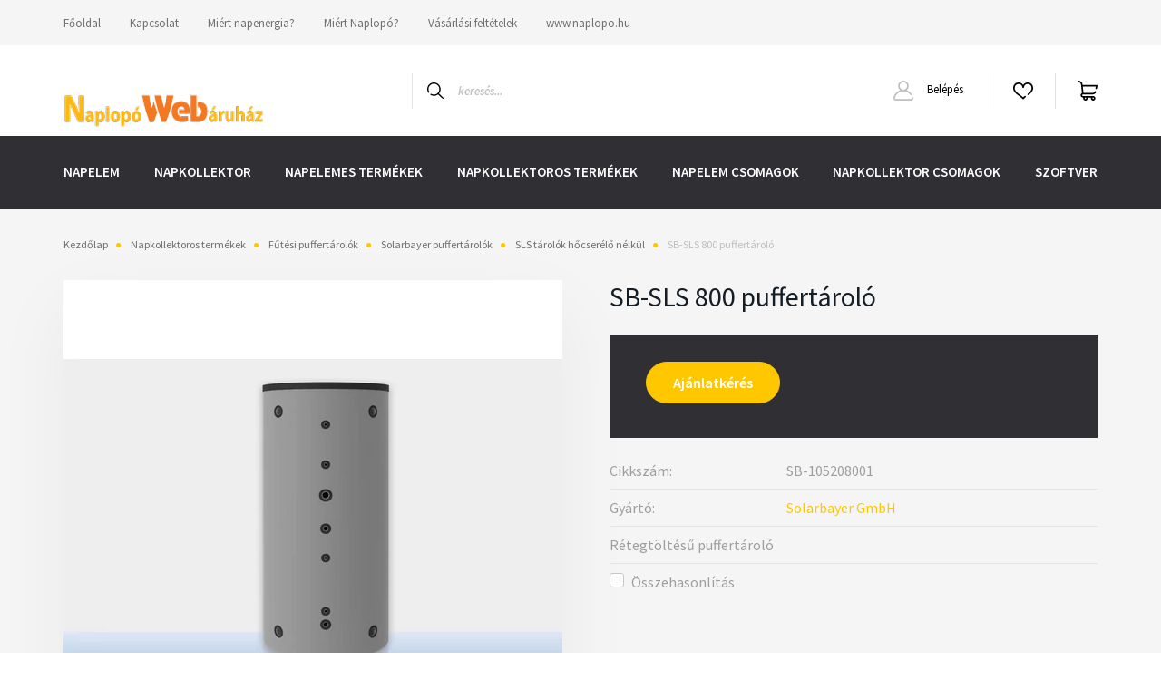

--- FILE ---
content_type: text/html; charset=UTF-8
request_url: https://www.naploposhop.hu/sb_sps_800_puffertarolo_388
body_size: 26602
content:
<!DOCTYPE html>
<html lang="hu" dir="ltr">
<head>
    <title>SB-SLS 800 puffertároló - SLS tárolók hőcserélő nélkül - Naplopó Kft. Webáruház</title>
    <meta charset="utf-8">
    <meta name="keywords" content="Solarbayer, puffer tároló,fűtési puffertároló, rétegtöltő, rétegtöltés">
    <meta name="description" content="SB-SLS 800 puffertároló a SLS tárolók hőcserélő nélkül kategóriában">
    <meta name="robots" content="index, follow">
    <link rel="image_src" href="https://www.naploposhop.hu:443/custom/naplopo/image/data/product/Solarbayer/SPS-1.jpg.webp?lastmod=1699459411.1674052022">
    <meta property="og:title" content="SB-SLS 800 puffertároló" />
    <meta property="og:type" content="product" />
    <meta property="og:url" content="https://www.naploposhop.hu/sb_sps_800_puffertarolo_388" />
    <meta property="og:image" content="https://www.naploposhop.hu:443/custom/naplopo/image/cache/w1719h900q100/product/Solarbayer/SPS-1.jpg.webp?lastmod=1699459411.1674052022" />
    <meta property="og:description" content="Rétegtöltésű puffertároló" />
    <link href="https://naplopo.cdn.shoprenter.hu/custom/naplopo/image/data/naplopo/favicon.ico?v=1471528414" rel="icon" />
    <link href="https://naplopo.cdn.shoprenter.hu/custom/naplopo/image/data/naplopo/favicon.ico?v=1471528414" rel="apple-touch-icon" />
    <base href="https://www.naploposhop.hu:443" />
    <meta name="google-site-verification" content="oD7PEm_2ohTwnl-SgaEv2OKrupGzjPB9DreIz24cFkk" />

    <meta name="viewport" content="width=device-width, initial-scale=1, maximum-scale=1, user-scalable=0">
            <link href="https://www.naploposhop.hu/sb_sps_800_puffertarolo_388" rel="canonical">
    
            
                    
                <link rel="preconnect" href="https://fonts.googleapis.com">
    <link rel="preconnect" href="https://fonts.gstatic.com" crossorigin>
    <link href="https://fonts.googleapis.com/css2?family=Source+Sans+Pro:ital,wght@0,200;0,300;0,400;0,600;0,700;0,900;1,200;1,300;1,400;1,600;1,700;1,900&display=swap" rel="stylesheet">
            <link rel="stylesheet" href="https://naplopo.cdn.shoprenter.hu/web/compiled/css/fancybox2.css?v=1768831128" media="screen">
            <link rel="stylesheet" href="https://naplopo.cdn.shoprenter.hu/custom/naplopo/catalog/view/theme/helsinki_global/style/1745914109.1588109655.0.1608045965.css?v=null.1674052022" media="screen">
            <link rel="stylesheet" href="https://naplopo.cdn.shoprenter.hu/custom/naplopo/catalog/view/theme/helsinki_global/stylesheet/stylesheet.css?v=1608047544" media="screen">
        <script>
        window.nonProductQuality = 100;
    </script>
    <script src="//ajax.googleapis.com/ajax/libs/jquery/1.10.2/jquery.min.js"></script>
    <script>window.jQuery || document.write('<script src="https://naplopo.cdn.shoprenter.hu/catalog/view/javascript/jquery/jquery-1.10.2.min.js?v=1484139539"><\/script>');</script>
    <script type="text/javascript" src="//cdn.jsdelivr.net/npm/slick-carousel@1.8.1/slick/slick.min.js"></script>

            
    

    <!--Header JavaScript codes--><script src="https://naplopo.cdn.shoprenter.hu/web/compiled/js/countdown.js?v=1768831127"></script><script src="https://naplopo.cdn.shoprenter.hu/web/compiled/js/base.js?v=1768831127"></script><script src="https://naplopo.cdn.shoprenter.hu/web/compiled/js/fancybox2.js?v=1768831127"></script><script src="https://naplopo.cdn.shoprenter.hu/web/compiled/js/productreview.js?v=1768831127"></script><script src="https://naplopo.cdn.shoprenter.hu/web/compiled/js/before_starter2_head.js?v=1768831127"></script><script src="https://naplopo.cdn.shoprenter.hu/web/compiled/js/before_starter2_productpage.js?v=1768831127"></script><!--Header jQuery onLoad scripts--><script>window.countdownFormat='%D:%H:%M:%S';var BASEURL='https://www.naploposhop.hu';Currency={"symbol_left":"","symbol_right":" Ft","decimal_place":0,"decimal_point":",","thousand_point":".","currency":"HUF","value":1};var ShopRenter=ShopRenter||{};ShopRenter.product={"id":388,"sku":"SB-105208001","currency":"HUF","unitName":"db","price":472440,"name":"SB-SLS 800 puffert\u00e1rol\u00f3","brand":"Solarbayer GmbH","currentVariant":[],"parent":{"id":388,"sku":"SB-105208001","unitName":"db","price":472440,"name":"SB-SLS 800 puffert\u00e1rol\u00f3"}};$(document).ready(function(){$('.fancybox').fancybox({maxWidth:820,maxHeight:650,afterLoad:function(){wrapCSS=$(this.element).data('fancybox-wrapcss');if(wrapCSS){$('.fancybox-wrap').addClass(wrapCSS);}},helpers:{thumbs:{width:50,height:50}}});$('.fancybox-inline').fancybox({maxWidth:820,maxHeight:650,type:'inline'});});$(window).load(function(){});</script><script src="https://naplopo.cdn.shoprenter.hu/web/compiled/js/vue/manifest.bundle.js?v=1768831124"></script><script>var ShopRenter=ShopRenter||{};ShopRenter.onCartUpdate=function(callable){document.addEventListener('cartChanged',callable)};ShopRenter.onItemAdd=function(callable){document.addEventListener('AddToCart',callable)};ShopRenter.onItemDelete=function(callable){document.addEventListener('deleteCart',callable)};ShopRenter.onSearchResultViewed=function(callable){document.addEventListener('AuroraSearchResultViewed',callable)};ShopRenter.onSubscribedForNewsletter=function(callable){document.addEventListener('AuroraSubscribedForNewsletter',callable)};ShopRenter.onCheckoutInitiated=function(callable){document.addEventListener('AuroraCheckoutInitiated',callable)};ShopRenter.onCheckoutShippingInfoAdded=function(callable){document.addEventListener('AuroraCheckoutShippingInfoAdded',callable)};ShopRenter.onCheckoutPaymentInfoAdded=function(callable){document.addEventListener('AuroraCheckoutPaymentInfoAdded',callable)};ShopRenter.onCheckoutOrderConfirmed=function(callable){document.addEventListener('AuroraCheckoutOrderConfirmed',callable)};ShopRenter.onCheckoutOrderPaid=function(callable){document.addEventListener('AuroraOrderPaid',callable)};ShopRenter.onCheckoutOrderPaidUnsuccessful=function(callable){document.addEventListener('AuroraOrderPaidUnsuccessful',callable)};ShopRenter.onProductPageViewed=function(callable){document.addEventListener('AuroraProductPageViewed',callable)};ShopRenter.onMarketingConsentChanged=function(callable){document.addEventListener('AuroraMarketingConsentChanged',callable)};ShopRenter.onCustomerRegistered=function(callable){document.addEventListener('AuroraCustomerRegistered',callable)};ShopRenter.onCustomerLoggedIn=function(callable){document.addEventListener('AuroraCustomerLoggedIn',callable)};ShopRenter.onCustomerUpdated=function(callable){document.addEventListener('AuroraCustomerUpdated',callable)};ShopRenter.onCartPageViewed=function(callable){document.addEventListener('AuroraCartPageViewed',callable)};ShopRenter.customer={"userId":0,"userClientIP":"18.217.183.206","userGroupId":8,"customerGroupTaxMode":"gross","customerGroupPriceMode":"gross_net_tax","email":"","phoneNumber":"","name":{"firstName":"","lastName":""}};ShopRenter.theme={"name":"helsinki_global","family":"helsinki","parent":""};ShopRenter.shop={"name":"naplopo","locale":"hu","currency":{"code":"HUF","rate":1},"domain":"naplopo.myshoprenter.hu"};ShopRenter.page={"route":"product\/product","queryString":"sb_sps_800_puffertarolo_388"};ShopRenter.formSubmit=function(form,callback){callback();};let loadedAsyncScriptCount=0;function asyncScriptLoaded(position){loadedAsyncScriptCount++;if(position==='body'){if(document.querySelectorAll('.async-script-tag').length===loadedAsyncScriptCount){if(/complete|interactive|loaded/.test(document.readyState)){document.dispatchEvent(new CustomEvent('asyncScriptsLoaded',{}));}else{document.addEventListener('DOMContentLoaded',()=>{document.dispatchEvent(new CustomEvent('asyncScriptsLoaded',{}));});}}}}</script><script type="text/javascript"src="https://naplopo.cdn.shoprenter.hu/web/compiled/js/vue/customerEventDispatcher.bundle.js?v=1768831124"></script>                
            
            
            
            <script type="text/javascript"src="https://naplopo.cdn.shoprenter.hu/web/compiled/js/vue/dataLayer.bundle.js?v=1768831124"></script>
            
            
            
            
    
</head>
<body id="body" class="page-body product-page-body helsinki_global-body desktop-device-body header--style-1" role="document">
<script>var bodyComputedStyle=window.getComputedStyle(document.body);ShopRenter.theme.breakpoints={'xs':parseInt(bodyComputedStyle.getPropertyValue('--breakpoint-xs')),'sm':parseInt(bodyComputedStyle.getPropertyValue('--breakpoint-sm')),'md':parseInt(bodyComputedStyle.getPropertyValue('--breakpoint-md')),'lg':parseInt(bodyComputedStyle.getPropertyValue('--breakpoint-lg')),'xl':parseInt(bodyComputedStyle.getPropertyValue('--breakpoint-xl'))}</script><div id="fb-root"></div><script>(function(d,s,id){var js,fjs=d.getElementsByTagName(s)[0];if(d.getElementById(id))return;js=d.createElement(s);js.id=id;js.src="//connect.facebook.net/hu_HU/sdk/xfbml.customerchat.js#xfbml=1&version=v2.12&autoLogAppEvents=1";fjs.parentNode.insertBefore(js,fjs);}(document,"script","facebook-jssdk"));</script>
                    
                <!-- page-wrap -->

                <div class="page-wrap">
                                                
    <header class="sticky-header d-none d-lg-block">
                    <div class="header-top-line">
                <div class="container">
                    <div class="header-top d-flex">
                        <div class="header-top-left d-flex">
                            <!-- cached -->
    <ul class="nav headermenu-list">
                    <li class="nav-item">
                <a class="nav-link" href="https://www.naploposhop.hu"
                    target="_self"
                                        title="Főoldal"
                >
                    Főoldal
                </a>
                            </li>
                    <li class="nav-item">
                <a class="nav-link" href="https://www.naploposhop.hu/index.php?route=information/contact"
                    target="_self"
                                        title="Kapcsolat"
                >
                    Kapcsolat
                </a>
                            </li>
                    <li class="nav-item">
                <a class="nav-link" href="https://www.naploposhop.hu/miert_napenergia"
                    target="_self"
                                        title="Miért napenergia?"
                >
                    Miért napenergia?
                </a>
                            </li>
                    <li class="nav-item">
                <a class="nav-link" href="https://www.naploposhop.hu/miert_a_naplopo"
                    target="_self"
                                        title="Miért Naplopó?"
                >
                    Miért Naplopó?
                </a>
                            </li>
                    <li class="nav-item">
                <a class="nav-link" href="https://www.naploposhop.hu/vasarlasi_feltetelek_5"
                    target="_self"
                                        title="Vásárlási feltételek"
                >
                    Vásárlási feltételek
                </a>
                            </li>
                    <li class="nav-item">
                <a class="nav-link" href="https://www.naplopo.hu/"
                    target="_blank"
                                        title="www.naplopo.hu"
                >
                    www.naplopo.hu
                </a>
                            </li>
            </ul>
    <!-- /cached -->
                        </div>
                        <div class="header-top-right d-flex align-items-center ml-auto">
                            
                            
                        </div>
                    </div>
                </div>
            </div>
            <div class="header-bottom-line">
                <div class="container">
                    <div class="header-bottom">
                        <nav class="navbar navbar-expand-lg justify-content-between">
                            <!-- cached -->
    <a class="navbar-brand" href="/"><img style="border: 0; max-width: 220px;" src="https://naplopo.cdn.shoprenter.hu/custom/naplopo/image/cache/w220h100m00/naplopo/naplopo-webaruhaz_logo.png?v=1608042819" title="Naplopó Kft." alt="Naplopó Kft." /></a>
<!-- /cached -->
                                                            
<div class="dropdown search-module d-flex">
    <div class="input-group">
        <div class="input-group-prepend">
            <button class="btn btn-link" onclick="moduleSearch();">
                <svg width="18" height="18" viewBox="0 0 18 18" fill="none" xmlns="https://www.w3.org/2000/svg">
    <path d="M7.38281 0C11.4537 0 14.7656 3.31193 14.7656 7.38281C14.7656 9.17381 14.1246 10.8179 13.0599 12.0977L17.7924 16.798C18.0679 17.0717 18.0694 17.5168 17.7958 17.7924C17.6583 17.9307 17.4776 18 17.2969 18C17.1177 18 16.9386 17.9319 16.8014 17.7957L12.0625 13.089C10.7878 14.1363 9.15739 14.7656 7.38281 14.7656C6.11627 14.7656 4.86647 14.4393 3.76861 13.8218C3.43012 13.6315 3.31007 13.2028 3.50044 12.8643C3.69077 12.5259 4.11947 12.4057 4.45795 12.5961C5.34579 13.0955 6.3572 13.3594 7.38281 13.3594C10.6783 13.3594 13.3594 10.6783 13.3594 7.38281C13.3594 4.08733 10.6783 1.40625 7.38281 1.40625C4.08733 1.40625 1.40625 4.08733 1.40625 7.38281C1.40625 8.42101 1.67636 9.44328 2.18732 10.3391C2.37973 10.6765 2.26223 11.1059 1.92494 11.2983C1.58762 11.4906 1.15822 11.3732 0.965811 11.0359C0.333982 9.92812 0 8.66492 0 7.38281C0 3.31193 3.31193 0 7.38281 0Z" fill="currentColor"/>
</svg>

            </button>
        </div>
        <input class="form-control disableAutocomplete" type="text" placeholder="keresés..." value=""
               id="filter_keyword" 
               onclick="this.value=(this.value==this.defaultValue)?'':this.value;"/>
    </div>

    <input type="hidden" id="filter_description" value="0"/>
    <input type="hidden" id="search_shopname" value="naplopo"/>
    <div id="results" class="dropdown-menu search-results"></div>
</div>



                                                        <!-- cached -->
    <div class="header-login">
        <ul class="nav login-list">
                            <li class="nav-item">
                    <a class="nav-link" href="index.php?route=account/login" title="Belépés">
                        <svg class="icon-user" width="22" height="22" viewBox="0 0 22 22" fill="none" xmlns="https://www.w3.org/2000/svg">
    <path d="M21.9446 18.8513C21.8479 18.3867 21.3929 18.0885 20.9281 18.1852C20.4634 18.2819 20.1652 18.737 20.2619 19.2017C20.3176 19.4693 20.2513 19.7436 20.0799 19.9544C19.9806 20.0765 19.7593 20.2812 19.3924 20.2812H2.60825C2.24138 20.2812 2.02005 20.0765 1.92079 19.9544C1.74939 19.7437 1.68305 19.4693 1.73878 19.2017C2.63064 14.9179 6.4091 11.7886 10.7725 11.6831C10.8481 11.686 10.924 11.6875 11.0003 11.6875C11.0769 11.6875 11.1531 11.686 11.229 11.6831C14.3027 11.7568 17.1436 13.3136 18.864 15.8794C19.1283 16.2736 19.6621 16.3789 20.0564 16.1146C20.4506 15.8503 20.5559 15.3165 20.2916 14.9223C18.8815 12.8192 16.8339 11.29 14.4992 10.5215C15.9219 9.45467 16.8441 7.75487 16.8441 5.84375C16.8441 2.62152 14.2226 0 11.0003 0C7.77808 0 5.1566 2.62152 5.1566 5.84375C5.1566 7.75603 6.07991 9.45673 7.50411 10.5235C6.19924 10.9531 4.97484 11.6216 3.9032 12.503C1.93815 14.1194 0.571877 16.3739 0.0561231 18.8513C-0.105525 19.6277 0.0881348 20.425 0.587346 21.0388C1.08411 21.6497 1.82072 22 2.60825 22H19.3924C20.18 22 20.9166 21.6497 21.4133 21.0388C21.9126 20.425 22.1062 19.6277 21.9446 18.8513ZM6.87535 5.84375C6.87535 3.5692 8.7258 1.71875 11.0003 1.71875C13.2749 1.71875 15.1253 3.5692 15.1253 5.84375C15.1253 8.04826 13.387 9.85441 11.2091 9.96351C11.1397 9.96222 11.07 9.96157 11.0003 9.96157C10.931 9.96157 10.8616 9.96226 10.7924 9.96355C8.61408 9.85488 6.87535 8.04856 6.87535 5.84375Z" fill="currentColor"/>
</svg>

                        Belépés
                    </a>
                </li>
                    </ul>
    </div>
<!-- /cached -->
                            <hx:include src="/_fragment?_path=_format%3Dhtml%26_locale%3Den%26_controller%3Dmodule%252Fwishlist&amp;_hash=ObPVV2%2FRgqhrBvPY6xjBglgpSsL%2BSxO8VJuZ2I21%2BQk%3D"></hx:include>
                            <div id="js-cart">
                                <hx:include src="/_fragment?_path=_format%3Dhtml%26_locale%3Den%26_controller%3Dmodule%252Fcart&amp;_hash=TwXiyq7ajivwwWezGK6r3ewcGUxEq49okPNe7r7Wlk8%3D"></hx:include>
                            </div>
                        </nav>
                    </div>
                </div>
            </div>
            <div class="header-category">
                <div class="container">
                    <nav class="navbar header-category-navbar">
                        


                    
            <div id="module_category_wrapper" class="module-category-wrapper">
    
    <div id="category" class="module content-module header-position category-module" >
                <div class="module-body">
                        <div id="category-nav">
            


<ul class="nav category category-menu sf-menu sf-horizontal cached">
    <li id="cat_173" class="nav-item item category-list module-list even">
    <a href="https://www.naploposhop.hu/napelemek" class="nav-link">
        Napelem
    </a>
    </li><li id="cat_53" class="nav-item item category-list module-list parent odd">
    <a href="https://www.naploposhop.hu/napkollektorok" class="nav-link">
        Napkollektor
    </a>
            <ul class="nav flex-column children"><li id="cat_54" class="nav-item item category-list module-list even">
    <a href="https://www.naploposhop.hu/napkollektorok/thermosolar_napkollektorok" class="nav-link">
        Thermosolar napkollektorok
    </a>
    </li><li id="cat_56" class="nav-item item category-list module-list odd">
    <a href="https://www.naploposhop.hu/napkollektorok/bekoto_keszletek" class="nav-link">
        Bekötő készletek
    </a>
    </li></ul>
    </li><li id="cat_171" class="nav-item item category-list module-list parent even">
    <a href="https://www.naploposhop.hu/napelemes_termekek" class="nav-link">
        Napelemes termékek
    </a>
            <ul class="nav flex-column children"><li id="cat_174" class="nav-item item category-list module-list parent even">
    <a href="https://www.naploposhop.hu/napelemes_termekek/inverterek" class="nav-link">
        Inverterek
    </a>
            <ul class="nav flex-column children"><li id="cat_300" class="nav-item item category-list module-list parent even">
    <a href="https://www.naploposhop.hu/napelemes_termekek/inverterek/huawei_inverterek_300" class="nav-link">
        Huawei Inverterek
    </a>
            <ul class="nav flex-column children"><li id="cat_301" class="nav-item item category-list module-list even">
    <a href="https://www.naploposhop.hu/napelemes_termekek/inverterek/huawei_inverterek_300/egyfazisu_huawei_inverter_301" class="nav-link">
        Egyfázisú Huawei Inverter
    </a>
    </li><li id="cat_302" class="nav-item item category-list module-list odd">
    <a href="https://www.naploposhop.hu/napelemes_termekek/inverterek/huawei_inverterek_300/haromfazisu_huawei_inverterek_302" class="nav-link">
        Háromfázisú Huawei Inverterek
    </a>
    </li></ul>
    </li><li id="cat_217" class="nav-item item category-list module-list parent odd">
    <a href="https://www.naploposhop.hu/napelemes_termekek/inverterek/solar_edge_inverterek_217" class="nav-link">
        SolarEdge Inverterek
    </a>
            <ul class="nav flex-column children"><li id="cat_247" class="nav-item item category-list module-list even">
    <a href="https://www.naploposhop.hu/napelemes_termekek/inverterek/solar_edge_inverterek_217/solaredge_se2200h-se5000h_egyfazisu_hd-wave_inverterek_247" class="nav-link">
        SolarEdge egyfázisú HD-Wave inverterek
    </a>
    </li><li id="cat_246" class="nav-item item category-list module-list odd">
    <a href="https://www.naploposhop.hu/napelemes_termekek/inverterek/solar_edge_inverterek_217/solaredge_haromfazisu_inverterek_246" class="nav-link">
        SolarEdge háromfázisú inverterek
    </a>
    </li><li id="cat_253" class="nav-item item category-list module-list even">
    <a href="https://www.naploposhop.hu/napelemes_termekek/inverterek/solar_edge_inverterek_217/solaredge_egyfazisu_kompakt_inverterek_253" class="nav-link">
        SolarEdge egyfázisú kompakt inverterek
    </a>
    </li><li id="cat_252" class="nav-item item category-list module-list odd">
    <a href="https://www.naploposhop.hu/napelemes_termekek/inverterek/solar_edge_inverterek_217/solaredge_egyfazisu_hd-wave_inverterek_beepitett_ev_toltovel_252" class="nav-link">
        SolarEdge egyfázisú HD-Wave inverterek beépített EV töltővel
    </a>
    </li></ul>
    </li><li id="cat_216" class="nav-item item category-list module-list parent even">
    <a href="https://www.naploposhop.hu/napelemes_termekek/inverterek/fronius_inverterek_216" class="nav-link">
        Fronius inverterek
    </a>
            <ul class="nav flex-column children"><li id="cat_255" class="nav-item item category-list module-list even">
    <a href="https://www.naploposhop.hu/napelemes_termekek/inverterek/fronius_inverterek_216/fronius_primo" class="nav-link">
        Fronius Primo egyfázisú inverterek
    </a>
    </li><li id="cat_195" class="nav-item item category-list module-list odd">
    <a href="https://www.naploposhop.hu/napelemes_termekek/inverterek/fronius_inverterek_216/fronius_symo_195" class="nav-link">
        Fronius Symo három fázisú inverterek
    </a>
    </li></ul>
    </li><li id="cat_240" class="nav-item item category-list module-list parent odd">
    <a href="https://www.naploposhop.hu/napelemes_termekek/inverterek/saj_inverterek_240" class="nav-link">
        SAJ inverterek
    </a>
            <ul class="nav flex-column children"><li id="cat_314" class="nav-item item category-list module-list even">
    <a href="https://www.naploposhop.hu/napelemes_termekek/inverterek/saj_inverterek_240/r5_egyfazisu_inverterek_314" class="nav-link">
        R5 egyfázisú inverterek
    </a>
    </li><li id="cat_315" class="nav-item item category-list module-list odd">
    <a href="https://www.naploposhop.hu/napelemes_termekek/inverterek/saj_inverterek_240/r5_haromfazisu_inverterek_315" class="nav-link">
        R5 háromfázisú inverterek
    </a>
    </li><li id="cat_241" class="nav-item item category-list module-list even">
    <a href="https://www.naploposhop.hu/napelemes_termekek/inverterek/saj_inverterek_240/sununo_plus_241" class="nav-link">
        Sununo Plus egy fázisú inverterek
    </a>
    </li><li id="cat_244" class="nav-item item category-list module-list odd">
    <a href="https://www.naploposhop.hu/napelemes_termekek/inverterek/saj_inverterek_240/suntrio_plus_4k5k6k8k10k_244" class="nav-link">
        Suntrio Plus három fázisú inverterek
    </a>
    </li></ul>
    </li></ul>
    </li><li id="cat_316" class="nav-item item category-list module-list parent odd">
    <a href="https://www.naploposhop.hu/napelemes_termekek/optimalizalok" class="nav-link">
        Optimalizálók
    </a>
            <ul class="nav flex-column children"><li id="cat_220" class="nav-item item category-list module-list even">
    <a href="https://www.naploposhop.hu/napelemes_termekek/optimalizalok/solar-edge-teljesitmeny-optimalizalok" class="nav-link">
        Solar Edge teljesítmény optimalizálók
    </a>
    </li><li id="cat_312" class="nav-item item category-list module-list odd">
    <a href="https://www.naploposhop.hu/napelemes_termekek/optimalizalok/huawei_teljesitmeny_optimalizalo_312" class="nav-link">
        Huawei teljesítmény optimalizálók
    </a>
    </li></ul>
    </li><li id="cat_308" class="nav-item item category-list module-list even">
    <a href="https://www.naploposhop.hu/napelemes_termekek/akkumulatorok_308" class="nav-link">
        Energia tárolók
    </a>
    </li><li id="cat_175" class="nav-item item category-list module-list odd">
    <a href="https://www.naploposhop.hu/napelemes_termekek/rogzito_elemek_175" class="nav-link">
        Tartószerkezet
    </a>
    </li><li id="cat_307" class="nav-item item category-list module-list even">
    <a href="https://www.naploposhop.hu/napelemes_termekek/adatgyujto_eszkozok_307" class="nav-link">
        Adatgyűjtő eszközök
    </a>
    </li><li id="cat_318" class="nav-item item category-list module-list odd">
    <a href="https://www.naploposhop.hu/napelemes_termekek/dc_es_ac_csatlakozo_dobozok_318" class="nav-link">
        DC és AC csatlakozó dobozok
    </a>
    </li><li id="cat_304" class="nav-item item category-list module-list even">
    <a href="https://www.naploposhop.hu/napelemes_termekek/teljesitmeny_merok_304" class="nav-link">
        Teljesítmény mérők
    </a>
    </li><li id="cat_215" class="nav-item item category-list module-list odd">
    <a href="https://www.naploposhop.hu/napelemes_termekek/tuzeseti-fokapcsolo-napelemes-rendszerekhez" class="nav-link">
        Tűzeseti főkapcsolók
    </a>
    </li><li id="cat_310" class="nav-item item category-list module-list even">
    <a href="https://www.naploposhop.hu/napelemes_termekek/backup_doboz_310" class="nav-link">
        Vészhelyzeti áramellátás (Backup)
    </a>
    </li><li id="cat_176" class="nav-item item category-list module-list odd">
    <a href="https://www.naploposhop.hu/napelemes_termekek/elektromos_kabelek_szerelvenyek_176" class="nav-link">
        Szolár kábelek és csatlakozók
    </a>
    </li></ul>
    </li><li id="cat_170" class="nav-item item category-list module-list parent odd">
    <a href="https://www.naploposhop.hu/napkollektoros_termekek" class="nav-link">
        Napkollektoros termékek
    </a>
            <ul class="nav flex-column children"><li id="cat_55" class="nav-item item category-list module-list parent even">
    <a href="https://www.naploposhop.hu/napkollektoros_termekek/szerelokeretek" class="nav-link">
        Szerelőkeretek napkollektorhoz
    </a>
            <ul class="nav flex-column children"><li id="cat_94" class="nav-item item category-list module-list even">
    <a href="https://www.naploposhop.hu/napkollektoros_termekek/szerelokeretek/szerelokeretek_ferdetetore" class="nav-link">
        Szerelőkeretek ferdetetőre
    </a>
    </li><li id="cat_95" class="nav-item item category-list module-list odd">
    <a href="https://www.naploposhop.hu/napkollektoros_termekek/szerelokeretek/szerelokeretek_lapostetore" class="nav-link">
        Szerelőkeretek lapostetőre
    </a>
    </li><li id="cat_355" class="nav-item item category-list module-list even">
    <a href="https://www.naploposhop.hu/napkollektoros_termekek/szerelokeretek/tetokampok" class="nav-link">
        Tetőkampók
    </a>
    </li><li id="cat_96" class="nav-item item category-list module-list odd">
    <a href="https://www.naploposhop.hu/napkollektoros_termekek/szerelokeretek/szerelokeret_kiegeszitok" class="nav-link">
        Szerelőkeret kiegészítők
    </a>
    </li></ul>
    </li><li id="cat_59" class="nav-item item category-list module-list parent odd">
    <a href="https://www.naploposhop.hu/napkollektoros_termekek/szivattyus_szerelesi_egysegek" class="nav-link">
        Szivattyús szerelési egységek
    </a>
            <ul class="nav flex-column children"><li id="cat_60" class="nav-item item category-list module-list even">
    <a href="https://www.naploposhop.hu/napkollektoros_termekek/szivattyus_szerelesi_egysegek/szolaris_szerelesi_egysegek" class="nav-link">
        Szoláris szerelési egységek
    </a>
    </li><li id="cat_61" class="nav-item item category-list module-list odd">
    <a href="https://www.naploposhop.hu/napkollektoros_termekek/szivattyus_szerelesi_egysegek/szoláris_futesi_egysegek" class="nav-link">
        Szoláris fűtési egységek
    </a>
    </li></ul>
    </li><li id="cat_62" class="nav-item item category-list module-list parent even">
    <a href="https://www.naploposhop.hu/napkollektoros_termekek/tagulasi_tartalyok" class="nav-link">
        Tágulási tartályok
    </a>
            <ul class="nav flex-column children"><li id="cat_63" class="nav-item item category-list module-list parent even">
    <a href="https://www.naploposhop.hu/napkollektoros_termekek/tagulasi_tartalyok/szolar_tartalyok" class="nav-link">
        Szolár tágulási tartályok
    </a>
            <ul class="nav flex-column children"><li id="cat_190" class="nav-item item category-list module-list even">
    <a href="https://www.naploposhop.hu/napkollektoros_termekek/tagulasi_tartalyok/szolar_tartalyok/flexcon_solar_8___25_liter_190" class="nav-link">
        Flexcon Solar 8 - 25 liter
    </a>
    </li><li id="cat_191" class="nav-item item category-list module-list odd">
    <a href="https://www.naploposhop.hu/napkollektoros_termekek/tagulasi_tartalyok/szolar_tartalyok/flexcon_solar_35___80_liter_191" class="nav-link">
        Flexcon Solar 35 - 80 liter
    </a>
    </li><li id="cat_192" class="nav-item item category-list module-list even">
    <a href="https://www.naploposhop.hu/napkollektoros_termekek/tagulasi_tartalyok/szolar_tartalyok/flexcon_solar_110___1000_liter_192" class="nav-link">
        Flexcon Solar 110 - 1000 liter
    </a>
    </li></ul>
    </li><li id="cat_64" class="nav-item item category-list module-list odd">
    <a href="https://www.naploposhop.hu/napkollektoros_termekek/tagulasi_tartalyok/futesi_tagulasi_tartalyok" class="nav-link">
        Fűtési tágulási tartályok
    </a>
    </li><li id="cat_65" class="nav-item item category-list module-list even">
    <a href="https://www.naploposhop.hu/napkollektoros_termekek/tagulasi_tartalyok/hmv_tagulasi_tartalyok" class="nav-link">
        Használati-melegvíz tágulási tartályok
    </a>
    </li><li id="cat_66" class="nav-item item category-list module-list odd">
    <a href="https://www.naploposhop.hu/napkollektoros_termekek/tagulasi_tartalyok/tagulasi_tartaly_tartozekok" class="nav-link">
        Tágulási tartály tartozékok
    </a>
    </li></ul>
    </li><li id="cat_67" class="nav-item item category-list module-list parent odd">
    <a href="https://www.naploposhop.hu/napkollektoros_termekek/szabalyozok_67" class="nav-link">
        Szabályozók
    </a>
            <ul class="nav flex-column children"><li id="cat_69" class="nav-item item category-list module-list even">
    <a href="https://www.naploposhop.hu/napkollektoros_termekek/szabalyozok_67/steca_szabalyozok" class="nav-link">
        Steca szabályozók
    </a>
    </li><li id="cat_256" class="nav-item item category-list module-list parent odd">
    <a href="https://www.naploposhop.hu/napkollektoros_termekek/szabalyozok_67/resol_szabalyozok_256" class="nav-link">
        Resol szabályozók
    </a>
            <ul class="nav flex-column children"><li id="cat_258" class="nav-item item category-list module-list even">
    <a href="https://www.naploposhop.hu/napkollektoros_termekek/szabalyozok_67/resol_szabalyozok_256/deltasol_a_ax_ax_he_258" class="nav-link">
        DeltaSol A / AX / AX HE
    </a>
    </li><li id="cat_263" class="nav-item item category-list module-list odd">
    <a href="https://www.naploposhop.hu/napkollektoros_termekek/szabalyozok_67/resol_szabalyozok_256/deltasol_bs_263" class="nav-link">
        DeltaSol BS
    </a>
    </li><li id="cat_260" class="nav-item item category-list module-list even">
    <a href="https://www.naploposhop.hu/napkollektoros_termekek/szabalyozok_67/resol_szabalyozok_256/deltasol_cs_260" class="nav-link">
        DeltaSol CS
    </a>
    </li><li id="cat_266" class="nav-item item category-list module-list odd">
    <a href="https://www.naploposhop.hu/napkollektoros_termekek/szabalyozok_67/resol_szabalyozok_256/deltasol_bx_266" class="nav-link">
        DeltaSol BX
    </a>
    </li></ul>
    </li><li id="cat_70" class="nav-item item category-list module-list even">
    <a href="https://www.naploposhop.hu/napkollektoros_termekek/szabalyozok_67/szabalyozas_kiegeszitok" class="nav-link">
        Szabályozás kiegészítők
    </a>
    </li></ul>
    </li><li id="cat_71" class="nav-item item category-list module-list parent even">
    <a href="https://www.naploposhop.hu/napkollektoros_termekek/melegviz_tarolok" class="nav-link">
        Melegvíz-tárolók
    </a>
            <ul class="nav flex-column children"><li id="cat_72" class="nav-item item category-list module-list parent even">
    <a href="https://www.naploposhop.hu/napkollektoros_termekek/melegviz_tarolok/hajdu_melegviz_tarolok" class="nav-link">
        HAJDU melegvíz-tárolók
    </a>
            <ul class="nav flex-column children"><li id="cat_159" class="nav-item item category-list module-list even">
    <a href="https://www.naploposhop.hu/napkollektoros_termekek/melegviz_tarolok/hajdu_melegviz_tarolok/indirekt_allo_tarolok_159" class="nav-link">
        Indirekt álló tárolók
    </a>
    </li><li id="cat_160" class="nav-item item category-list module-list odd">
    <a href="https://www.naploposhop.hu/napkollektoros_termekek/melegviz_tarolok/hajdu_melegviz_tarolok/indirekt_fali_tarolok_160" class="nav-link">
        Indirekt fali tárolók
    </a>
    </li><li id="cat_161" class="nav-item item category-list module-list even">
    <a href="https://www.naploposhop.hu/napkollektoros_termekek/melegviz_tarolok/hajdu_melegviz_tarolok/szolar_tarolok_egy_hocserelovel_161" class="nav-link">
        Szolár tárolók egy hőcserélővel
    </a>
    </li><li id="cat_169" class="nav-item item category-list module-list odd">
    <a href="https://www.naploposhop.hu/napkollektoros_termekek/melegviz_tarolok/hajdu_melegviz_tarolok/szolar_tarolok_ket_hocserelovel_169" class="nav-link">
        Szolár tárolók két hőcserélővel
    </a>
    </li></ul>
    </li><li id="cat_74" class="nav-item item category-list module-list parent odd">
    <a href="https://www.naploposhop.hu/napkollektoros_termekek/melegviz_tarolok/drazice_melegviz_tarolok" class="nav-link">
        Drazice melegvíz-tárolók
    </a>
            <ul class="nav flex-column children"><li id="cat_142" class="nav-item item category-list module-list parent even">
    <a href="https://www.naploposhop.hu/napkollektoros_termekek/melegviz_tarolok/drazice_melegviz_tarolok/allo_tarolok_142" class="nav-link">
        Álló tárolók
    </a>
            <ul class="nav flex-column children"><li id="cat_349" class="nav-item item category-list module-list parent even">
    <a href="https://www.naploposhop.hu/napkollektoros_termekek/melegviz_tarolok/drazice_melegviz_tarolok/allo_tarolok_142/okh_ntr_349" class="nav-link">
        OKH NTR
    </a>
            <ul class="nav flex-column children"><li id="cat_352" class="nav-item item category-list module-list even">
    <a href="https://www.naploposhop.hu/napkollektoros_termekek/melegviz_tarolok/drazice_melegviz_tarolok/allo_tarolok_142/okh_ntr_349/hv_352" class="nav-link">
        HV
    </a>
    </li></ul>
    </li><li id="cat_279" class="nav-item item category-list module-list odd">
    <a href="https://www.naploposhop.hu/napkollektoros_termekek/melegviz_tarolok/drazice_melegviz_tarolok/allo_tarolok_142/bp_-_egy_hocserelovel_279" class="nav-link">
        OKC NTR/BP
    </a>
    </li><li id="cat_284" class="nav-item item category-list module-list even">
    <a href="https://www.naploposhop.hu/napkollektoros_termekek/melegviz_tarolok/drazice_melegviz_tarolok/allo_tarolok_142/bp_-_ket_hocserelovel_284" class="nav-link">
        OKC NTRR/BP
    </a>
    </li><li id="cat_289" class="nav-item item category-list module-list parent odd">
    <a href="https://www.naploposhop.hu/napkollektoros_termekek/melegviz_tarolok/drazice_melegviz_tarolok/allo_tarolok_142/okc_ntr_289" class="nav-link">
        OKC NTR
    </a>
            <ul class="nav flex-column children"><li id="cat_337" class="nav-item item category-list module-list even">
    <a href="https://www.naploposhop.hu/napkollektoros_termekek/melegviz_tarolok/drazice_melegviz_tarolok/allo_tarolok_142/okc_ntr_289/bp_337" class="nav-link">
        BP
    </a>
    </li><li id="cat_343" class="nav-item item category-list module-list odd">
    <a href="https://www.naploposhop.hu/napkollektoros_termekek/melegviz_tarolok/drazice_melegviz_tarolok/allo_tarolok_142/okc_ntr_289/hv_343" class="nav-link">
        HV
    </a>
    </li></ul>
    </li><li id="cat_293" class="nav-item item category-list module-list parent even">
    <a href="https://www.naploposhop.hu/napkollektoros_termekek/melegviz_tarolok/drazice_melegviz_tarolok/allo_tarolok_142/okc_ntrr_293" class="nav-link">
        OKC NTRR
    </a>
            <ul class="nav flex-column children"><li id="cat_340" class="nav-item item category-list module-list even">
    <a href="https://www.naploposhop.hu/napkollektoros_termekek/melegviz_tarolok/drazice_melegviz_tarolok/allo_tarolok_142/okc_ntrr_293/bp_340" class="nav-link">
        BP
    </a>
    </li><li id="cat_346" class="nav-item item category-list module-list odd">
    <a href="https://www.naploposhop.hu/napkollektoros_termekek/melegviz_tarolok/drazice_melegviz_tarolok/allo_tarolok_142/okc_ntrr_293/sol_346" class="nav-link">
        SOL
    </a>
    </li></ul>
    </li><li id="cat_290" class="nav-item item category-list module-list odd">
    <a href="https://www.naploposhop.hu/napkollektoros_termekek/melegviz_tarolok/drazice_melegviz_tarolok/allo_tarolok_142/okc_ntrhv_290" class="nav-link">
        OKC NTR/HV
    </a>
    </li><li id="cat_291" class="nav-item item category-list module-list even">
    <a href="https://www.naploposhop.hu/napkollektoros_termekek/melegviz_tarolok/drazice_melegviz_tarolok/allo_tarolok_142/okh_ntrhv_291" class="nav-link">
        OKH NTR/HV
    </a>
    </li><li id="cat_292" class="nav-item item category-list module-list odd">
    <a href="https://www.naploposhop.hu/napkollektoros_termekek/melegviz_tarolok/drazice_melegviz_tarolok/allo_tarolok_142/okc_ntrhp_292" class="nav-link">
        OKC NTR/HP
    </a>
    </li><li id="cat_294" class="nav-item item category-list module-list even">
    <a href="https://www.naploposhop.hu/napkollektoros_termekek/melegviz_tarolok/drazice_melegviz_tarolok/allo_tarolok_142/okc_ntrrhpsol_294" class="nav-link">
        OKC NTRR/HP/SOL
    </a>
    </li><li id="cat_285" class="nav-item item category-list module-list odd">
    <a href="https://www.naploposhop.hu/napkollektoros_termekek/melegviz_tarolok/drazice_melegviz_tarolok/allo_tarolok_142/sol_-_ket_hocserelos_tarolok_napkollektoros_rendszerekhez_285" class="nav-link">
        OKC NTRR/SOL
    </a>
    </li></ul>
    </li><li id="cat_141" class="nav-item item category-list module-list parent odd">
    <a href="https://www.naploposhop.hu/napkollektoros_termekek/melegviz_tarolok/drazice_melegviz_tarolok/fali_tarolok_141" class="nav-link">
        Fali tárolók
    </a>
            <ul class="nav flex-column children"><li id="cat_143" class="nav-item item category-list module-list parent even">
    <a href="https://www.naploposhop.hu/napkollektoros_termekek/melegviz_tarolok/drazice_melegviz_tarolok/fali_tarolok_141/okc_143" class="nav-link">
        OKC
    </a>
            <ul class="nav flex-column children"><li id="cat_328" class="nav-item item category-list module-list even">
    <a href="https://www.naploposhop.hu/napkollektoros_termekek/melegviz_tarolok/drazice_melegviz_tarolok/fali_tarolok_141/okc_143/1_m_328" class="nav-link">
        1 m²
    </a>
    </li></ul>
    </li><li id="cat_331" class="nav-item item category-list module-list parent odd">
    <a href="https://www.naploposhop.hu/napkollektoros_termekek/melegviz_tarolok/drazice_melegviz_tarolok/fali_tarolok_141/okc_ntr_331" class="nav-link">
        OKC NTR
    </a>
            <ul class="nav flex-column children"><li id="cat_334" class="nav-item item category-list module-list even">
    <a href="https://www.naploposhop.hu/napkollektoros_termekek/melegviz_tarolok/drazice_melegviz_tarolok/fali_tarolok_141/okc_ntr_331/z_334" class="nav-link">
        Z
    </a>
    </li></ul>
    </li><li id="cat_145" class="nav-item item category-list module-list even">
    <a href="https://www.naploposhop.hu/napkollektoros_termekek/melegviz_tarolok/drazice_melegviz_tarolok/fali_tarolok_141/okc_z_145" class="nav-link">
        OKC NTR/Z
    </a>
    </li><li id="cat_296" class="nav-item item category-list module-list odd">
    <a href="https://www.naploposhop.hu/napkollektoros_termekek/melegviz_tarolok/drazice_melegviz_tarolok/fali_tarolok_141/okc1_m_26_kw_296" class="nav-link">
        OKC/1 m² 2/6 kW
    </a>
    </li><li id="cat_295" class="nav-item item category-list module-list even">
    <a href="https://www.naploposhop.hu/napkollektoros_termekek/melegviz_tarolok/drazice_melegviz_tarolok/fali_tarolok_141/okcv_295" class="nav-link">
        OKCV
    </a>
    </li><li id="cat_144" class="nav-item item category-list module-list odd">
    <a href="https://www.naploposhop.hu/napkollektoros_termekek/melegviz_tarolok/drazice_melegviz_tarolok/fali_tarolok_141/okc_1_m2_144" class="nav-link">
        OKC/1 m²
    </a>
    </li></ul>
    </li><li id="cat_297" class="nav-item item category-list module-list even">
    <a href="https://www.naploposhop.hu/napkollektoros_termekek/melegviz_tarolok/drazice_melegviz_tarolok/drazice_tartozekok_297" class="nav-link">
        Drazice tartozékok
    </a>
    </li></ul>
    </li><li id="cat_75" class="nav-item item category-list module-list even">
    <a href="https://www.naploposhop.hu/napkollektoros_termekek/melegviz_tarolok/solarbayer_melegviz_tarolok" class="nav-link">
        Solarbayer melegvíz-tárolók
    </a>
    </li><li id="cat_77" class="nav-item item category-list module-list parent odd">
    <a href="https://www.naploposhop.hu/napkollektoros_termekek/melegviz_tarolok/reflex_melegviz_tarolok" class="nav-link">
        Reflex melegvíz-tárolók
    </a>
            <ul class="nav flex-column children"><li id="cat_157" class="nav-item item category-list module-list even">
    <a href="https://www.naploposhop.hu/napkollektoros_termekek/melegviz_tarolok/reflex_melegviz_tarolok/fb_tarolok_157" class="nav-link">
        Egy hőcserélős melegvíz tárolók
    </a>
    </li><li id="cat_158" class="nav-item item category-list module-list odd">
    <a href="https://www.naploposhop.hu/napkollektoros_termekek/melegviz_tarolok/reflex_melegviz_tarolok/fs___2_tarolok_158" class="nav-link">
        Két hőcserélős szolár tárolók
    </a>
    </li></ul>
    </li></ul>
    </li><li id="cat_78" class="nav-item item category-list module-list parent odd">
    <a href="https://www.naploposhop.hu/napkollektoros_termekek/futesi_pufferterolok" class="nav-link">
        Fűtési puffertárolók
    </a>
            <ul class="nav flex-column children"><li id="cat_79" class="nav-item item category-list module-list parent even">
    <a href="https://www.naploposhop.hu/napkollektoros_termekek/futesi_pufferterolok/hajdu_puffertarolok" class="nav-link">
        HAJDU puffertárolók
    </a>
            <ul class="nav flex-column children"><li id="cat_322" class="nav-item item category-list module-list even">
    <a href="https://www.naploposhop.hu/napkollektoros_termekek/futesi_pufferterolok/hajdu_puffertarolok/pt_hc_puffertarolok_322" class="nav-link">
        PT HC puffertárolók
    </a>
    </li><li id="cat_167" class="nav-item item category-list module-list odd">
    <a href="https://www.naploposhop.hu/napkollektoros_termekek/futesi_pufferterolok/hajdu_puffertarolok/pt_puffertarolok_167" class="nav-link">
        PT puffertárolók
    </a>
    </li><li id="cat_168" class="nav-item item category-list module-list even">
    <a href="https://www.naploposhop.hu/napkollektoros_termekek/futesi_pufferterolok/hajdu_puffertarolok/pt_c_puffertarolok_egy_belso_hocserelovel_168" class="nav-link">
        PT ... C puffertárolók egy belső hőcserélővel
    </a>
    </li><li id="cat_230" class="nav-item item category-list module-list odd">
    <a href="https://www.naploposhop.hu/napkollektoros_termekek/futesi_pufferterolok/hajdu_puffertarolok/pt_c2_puffertarolok_ket_belso_hocserelovel_230" class="nav-link">
        PT...C2 puffertárolók két belső hőcserélővel
    </a>
    </li></ul>
    </li><li id="cat_80" class="nav-item item category-list module-list parent odd">
    <a href="https://www.naploposhop.hu/napkollektoros_termekek/futesi_pufferterolok/solarbayer_puffertarolok" class="nav-link">
        Solarbayer puffertárolók
    </a>
            <ul class="nav flex-column children"><li id="cat_162" class="nav-item item category-list module-list even">
    <a href="https://www.naploposhop.hu/napkollektoros_termekek/futesi_pufferterolok/solarbayer_puffertarolok/sps_tarolok_hocserelo_nelkul_162" class="nav-link">
        SLS tárolók hőcserélő nélkül
    </a>
    </li><li id="cat_163" class="nav-item item category-list module-list odd">
    <a href="https://www.naploposhop.hu/napkollektoros_termekek/futesi_pufferterolok/solarbayer_puffertarolok/sps_tarolok_egy_belso_hocserelovel_163" class="nav-link">
        SLS ... S tárolók egy belső hőcserélővel
    </a>
    </li></ul>
    </li><li id="cat_81" class="nav-item item category-list module-list parent even">
    <a href="https://www.naploposhop.hu/napkollektoros_termekek/futesi_pufferterolok/reflex_puffertarolok" class="nav-link">
        Reflex puffertárolók
    </a>
            <ul class="nav flex-column children"><li id="cat_164" class="nav-item item category-list module-list even">
    <a href="https://www.naploposhop.hu/napkollektoros_termekek/futesi_pufferterolok/reflex_puffertarolok/pfh_puffertarolok_164" class="nav-link">
        PFH puffertárolók
    </a>
    </li><li id="cat_165" class="nav-item item category-list module-list odd">
    <a href="https://www.naploposhop.hu/napkollektoros_termekek/futesi_pufferterolok/reflex_puffertarolok/pfhf_puffertarolok_tisztitonyilassal_165" class="nav-link">
        PFHF puffertárolók tisztítónyílással
    </a>
    </li><li id="cat_166" class="nav-item item category-list module-list even">
    <a href="https://www.naploposhop.hu/napkollektoros_termekek/futesi_pufferterolok/reflex_puffertarolok/pfhw_puffertarolok_tisztitonyilassal_es_hocserelovel_166" class="nav-link">
        PFHW puffertárolók tisztítónyílással és hőcserélővel
    </a>
    </li></ul>
    </li><li id="cat_179" class="nav-item item category-list module-list odd">
    <a href="https://www.naploposhop.hu/napkollektoros_termekek/futesi_pufferterolok/hoszigetelo_alaplemez_tarolokhoz_179" class="nav-link">
        Hőszigetelő alaplemez tárolókhoz
    </a>
    </li></ul>
    </li><li id="cat_82" class="nav-item item category-list module-list parent even">
    <a href="https://www.naploposhop.hu/napkollektoros_termekek/kombinalt_melegviz_puffertarolok" class="nav-link">
        Kombinált melegvíz-puffertárolók
    </a>
            <ul class="nav flex-column children"><li id="cat_104" class="nav-item item category-list module-list even">
    <a href="https://www.naploposhop.hu/napkollektoros_termekek/kombinalt_melegviz_puffertarolok/hajdu_kombipuffer_tarolok" class="nav-link">
        HAJDU tárolók
    </a>
    </li><li id="cat_103" class="nav-item item category-list module-list parent odd">
    <a href="https://www.naploposhop.hu/napkollektoros_termekek/kombinalt_melegviz_puffertarolok/solarbayer_atfolyos_puffertarolok" class="nav-link">
        Solarbayer tárolók
    </a>
            <ul class="nav flex-column children"><li id="cat_204" class="nav-item item category-list module-list even">
    <a href="https://www.naploposhop.hu/napkollektoros_termekek/kombinalt_melegviz_puffertarolok/solarbayer_atfolyos_puffertarolok/hsk_oko_tarolok_204" class="nav-link">
        HSK-ÖKO tárolók
    </a>
    </li><li id="cat_205" class="nav-item item category-list module-list odd">
    <a href="https://www.naploposhop.hu/napkollektoros_termekek/kombinalt_melegviz_puffertarolok/solarbayer_atfolyos_puffertarolok/hsk_sls_tarolok_205" class="nav-link">
        HSK-SLS tárolók
    </a>
    </li></ul>
    </li></ul>
    </li><li id="cat_83" class="nav-item item category-list module-list parent odd">
    <a href="https://www.naploposhop.hu/napkollektoros_termekek/frissviz_modulok" class="nav-link">
        Frissvíz-modulok
    </a>
            <ul class="nav flex-column children"><li id="cat_234" class="nav-item item category-list module-list even">
    <a href="https://www.naploposhop.hu/napkollektoros_termekek/frissviz_modulok/friwahe_41_lperc_teljesitmenyig_234" class="nav-link">
        FriWaHe 41 l/perc teljesítményig
    </a>
    </li><li id="cat_235" class="nav-item item category-list module-list odd">
    <a href="https://www.naploposhop.hu/napkollektoros_termekek/frissviz_modulok/gfriwa_99_lperc_teljesitmenyig_235" class="nav-link">
        GFriWa 99 l/perc teljesítményig
    </a>
    </li><li id="cat_236" class="nav-item item category-list module-list even">
    <a href="https://www.naploposhop.hu/napkollektoros_termekek/frissviz_modulok/gfriwa_kaskad_198_lmin_teljesitmenyig_236" class="nav-link">
        GFriWA-Kaskad 198 l/min teljesítményig
    </a>
    </li></ul>
    </li><li id="cat_84" class="nav-item item category-list module-list even">
    <a href="https://www.naploposhop.hu/napkollektoros_termekek/elektromos_futopatronok" class="nav-link">
        Elektromos fűtőpatronok
    </a>
    </li><li id="cat_85" class="nav-item item category-list module-list odd">
    <a href="https://www.naploposhop.hu/napkollektoros_termekek/szivattyuk" class="nav-link">
        Szivattyúk
    </a>
    </li><li id="cat_86" class="nav-item item category-list module-list parent even">
    <a href="https://www.naploposhop.hu/napkollektoros_termekek/hocserelok" class="nav-link">
        Hőcserélők
    </a>
            <ul class="nav flex-column children"><li id="cat_107" class="nav-item item category-list module-list parent even">
    <a href="https://www.naploposhop.hu/napkollektoros_termekek/hocserelok/lemezes_hocserelok" class="nav-link">
        Danfoss lemezes hőcserélők
    </a>
            <ul class="nav flex-column children"><li id="cat_239" class="nav-item item category-list module-list even">
    <a href="https://www.naploposhop.hu/napkollektoros_termekek/hocserelok/lemezes_hocserelok/xb_04_forrasztott_lemezes_hocserelok_239" class="nav-link">
        XB 04 forrasztott lemezes hőcserélők
    </a>
    </li><li id="cat_237" class="nav-item item category-list module-list odd">
    <a href="https://www.naploposhop.hu/napkollektoros_termekek/hocserelok/lemezes_hocserelok/xb_05_forrasztott_lemezes_hocserelok_237" class="nav-link">
        XB 05 forrasztott lemezes hőcserélők
    </a>
    </li><li id="cat_233" class="nav-item item category-list module-list even">
    <a href="https://www.naploposhop.hu/napkollektoros_termekek/hocserelok/lemezes_hocserelok/xb_06_forrasztott_lemezes_hocserelok_233" class="nav-link">
        XB 06 forrasztott lemezes hőcserélők
    </a>
    </li><li id="cat_232" class="nav-item item category-list module-list odd">
    <a href="https://www.naploposhop.hu/napkollektoros_termekek/hocserelok/lemezes_hocserelok/xb_12_forrasztott_lemezes_hocserelok_232" class="nav-link">
        XB 12 Forrasztott lemezes hőcserélők
    </a>
    </li><li id="cat_231" class="nav-item item category-list module-list even">
    <a href="https://www.naploposhop.hu/napkollektoros_termekek/hocserelok/lemezes_hocserelok/xb_37_forrasztott_lemezes_hocserelok_231" class="nav-link">
        XB 37 forrasztott lemezes hőcserélők
    </a>
    </li></ul>
    </li><li id="cat_248" class="nav-item item category-list module-list parent odd">
    <a href="https://www.naploposhop.hu/napkollektoros_termekek/hocserelok/swep_lemezes_hocserelok_248" class="nav-link">
        SWEP lemezes hőcserélők
    </a>
            <ul class="nav flex-column children"><li id="cat_325" class="nav-item item category-list module-list even">
    <a href="https://www.naploposhop.hu/napkollektoros_termekek/hocserelok/swep_lemezes_hocserelok_248/b10th_lemezes_hocserelok_325" class="nav-link">
        B10TH hőcserélők
    </a>
    </li><li id="cat_250" class="nav-item item category-list module-list odd">
    <a href="https://www.naploposhop.hu/napkollektoros_termekek/hocserelok/swep_lemezes_hocserelok_248/b8t_lemezes_hocserelok_250" class="nav-link">
        B8TH hőcserélők
    </a>
    </li><li id="cat_249" class="nav-item item category-list module-list even">
    <a href="https://www.naploposhop.hu/napkollektoros_termekek/hocserelok/swep_lemezes_hocserelok_248/b25t_forrasztott_lemezes_hocserelok_249" class="nav-link">
        B25TH hőcserélők
    </a>
    </li></ul>
    </li><li id="cat_108" class="nav-item item category-list module-list even">
    <a href="https://www.naploposhop.hu/napkollektoros_termekek/hocserelok/feg_spirec_hocserelok" class="nav-link">
        FÉG-Spirec hőcserélők
    </a>
    </li><li id="cat_109" class="nav-item item category-list module-list odd">
    <a href="https://www.naploposhop.hu/napkollektoros_termekek/hocserelok/hocserelo_beepito_keszletek" class="nav-link">
        Hőcserélő beépítő készletek
    </a>
    </li></ul>
    </li><li id="cat_87" class="nav-item item category-list module-list parent odd">
    <a href="https://www.naploposhop.hu/napkollektoros_termekek/valtoszelepek_keveroszelepek" class="nav-link">
        Váltó-, és keverőszelepek
    </a>
            <ul class="nav flex-column children"><li id="cat_110" class="nav-item item category-list module-list even">
    <a href="https://www.naploposhop.hu/napkollektoros_termekek/valtoszelepek_keveroszelepek/motoros_zonaszelepek" class="nav-link">
        Motoros zónaszelepek
    </a>
    </li><li id="cat_111" class="nav-item item category-list module-list odd">
    <a href="https://www.naploposhop.hu/napkollektoros_termekek/valtoszelepek_keveroszelepek/motoros_golyoscsapok" class="nav-link">
        Motoros golyóscsapok
    </a>
    </li><li id="cat_112" class="nav-item item category-list module-list even">
    <a href="https://www.naploposhop.hu/napkollektoros_termekek/valtoszelepek_keveroszelepek/termosztatikus_keveroszelepek" class="nav-link">
        Termosztatikus keverőszelepek
    </a>
    </li></ul>
    </li><li id="cat_88" class="nav-item item category-list module-list parent even">
    <a href="https://www.naploposhop.hu/napkollektoros_termekek/specialais_szolar_szerelvenyek" class="nav-link">
        Speciális szolár szerelvények
    </a>
            <ul class="nav flex-column children"><li id="cat_113" class="nav-item item category-list module-list even">
    <a href="https://www.naploposhop.hu/napkollektoros_termekek/specialais_szolar_szerelvenyek/legtelenitok" class="nav-link">
        Légtelenítők
    </a>
    </li><li id="cat_360" class="nav-item item category-list module-list odd">
    <a href="https://www.naploposhop.hu/napkollektoros_termekek/specialais_szolar_szerelvenyek/solar_tomites" class="nav-link">
        Tömítő anyagok
    </a>
    </li><li id="cat_115" class="nav-item item category-list module-list even">
    <a href="https://www.naploposhop.hu/napkollektoros_termekek/specialais_szolar_szerelvenyek/quickfill_tolto_uritok" class="nav-link">
        QuickFill töltő-ürítő csapok
    </a>
    </li><li id="cat_116" class="nav-item item category-list module-list odd">
    <a href="https://www.naploposhop.hu/napkollektoros_termekek/specialais_szolar_szerelvenyek/terfogataram_rotameterek" class="nav-link">
        Térfogatáram rotaméterek
    </a>
    </li><li id="cat_117" class="nav-item item category-list module-list even">
    <a href="https://www.naploposhop.hu/napkollektoros_termekek/specialais_szolar_szerelvenyek/visszacsaposzelepek_szurok" class="nav-link">
        Visszacsapószelepek, szűrők
    </a>
    </li><li id="cat_119" class="nav-item item category-list module-list odd">
    <a href="https://www.naploposhop.hu/napkollektoros_termekek/specialais_szolar_szerelvenyek/homerok_nyomasmerok" class="nav-link">
        Hőmérők, nyomásmérők
    </a>
    </li></ul>
    </li><li id="cat_89" class="nav-item item category-list module-list parent odd">
    <a href="https://www.naploposhop.hu/napkollektoros_termekek/csovezetek_rendszerek" class="nav-link">
        Csővezeték rendszerek
    </a>
            <ul class="nav flex-column children"><li id="cat_251" class="nav-item item category-list module-list even">
    <a href="https://www.naploposhop.hu/napkollektoros_termekek/csovezetek_rendszerek/bisolar_csovezetek_rendszer_251" class="nav-link">
        BiSolar dupla szolárcső
    </a>
    </li><li id="cat_129" class="nav-item item category-list module-list odd">
    <a href="https://www.naploposhop.hu/napkollektoros_termekek/csovezetek_rendszerek/ecoline_szerelvenyek" class="nav-link">
        Csatlakozó szerelvények
    </a>
    </li></ul>
    </li><li id="cat_90" class="nav-item item category-list module-list parent even">
    <a href="https://www.naploposhop.hu/napkollektoros_termekek/csovezetek_hoszigetelesek" class="nav-link">
        Csővezeték hőszigetelések
    </a>
            <ul class="nav flex-column children"><li id="cat_120" class="nav-item item category-list module-list even">
    <a href="https://www.naploposhop.hu/napkollektoros_termekek/csovezetek_hoszigetelesek/aeroflex_ssh_csohej" class="nav-link">
        Aeroflex-HT szolár csőhéjak
    </a>
    </li><li id="cat_122" class="nav-item item category-list module-list odd">
    <a href="https://www.naploposhop.hu/napkollektoros_termekek/csovezetek_hoszigetelesek/hoszigeteles_kiegeszitok" class="nav-link">
        Öntapadós szalagok, ragasztók, festékek
    </a>
    </li><li id="cat_123" class="nav-item item category-list module-list parent even">
    <a href="https://www.naploposhop.hu/napkollektoros_termekek/csovezetek_hoszigetelesek/hoszigeteles_burkolatok" class="nav-link">
        Hőszigetelés burkolatok
    </a>
            <ul class="nav flex-column children"><li id="cat_124" class="nav-item item category-list module-list even">
    <a href="https://www.naploposhop.hu/napkollektoros_termekek/csovezetek_hoszigetelesek/hoszigeteles_burkolatok/lenzink_jacketing" class="nav-link">
        Lenzing Jacketing tekercslemez
    </a>
    </li><li id="cat_125" class="nav-item item category-list module-list odd">
    <a href="https://www.naploposhop.hu/napkollektoros_termekek/csovezetek_hoszigetelesek/hoszigeteles_burkolatok/ekatec_idomok" class="nav-link">
        Ekatec burkolat idomok
    </a>
    </li><li id="cat_126" class="nav-item item category-list module-list even">
    <a href="https://www.naploposhop.hu/napkollektoros_termekek/csovezetek_hoszigetelesek/hoszigeteles_burkolatok/ekatec_kiegeszitok" class="nav-link">
        Burkolat kiegészítők
    </a>
    </li></ul>
    </li></ul>
    </li><li id="cat_91" class="nav-item item category-list module-list parent odd">
    <a href="https://www.naploposhop.hu/napkollektoros_termekek/fagyallo_folyadekok" class="nav-link">
        Fagyálló hőátadó folyadékok
    </a>
            <ul class="nav flex-column children"><li id="cat_131" class="nav-item item category-list module-list even">
    <a href="https://www.naploposhop.hu/napkollektoros_termekek/fagyallo_folyadekok/frigiszolar_fagyallo" class="nav-link">
        Frigoszolár fagyálló 180°C-ig
    </a>
    </li><li id="cat_132" class="nav-item item category-list module-list odd">
    <a href="https://www.naploposhop.hu/napkollektoros_termekek/fagyallo_folyadekok/innosolar_basic" class="nav-link">
        Innosolar Basic fagyálló 210°C-ig
    </a>
    </li><li id="cat_133" class="nav-item item category-list module-list even">
    <a href="https://www.naploposhop.hu/napkollektoros_termekek/fagyallo_folyadekok/innosolar_ht" class="nav-link">
        Innosolar HT fagyálló 265°C-ig
    </a>
    </li><li id="cat_134" class="nav-item item category-list module-list odd">
    <a href="https://www.naploposhop.hu/napkollektoros_termekek/fagyallo_folyadekok/fagyallo_mero_refraktometer" class="nav-link">
        Fagyálló és vízminőség mérők
    </a>
    </li></ul>
    </li><li id="cat_92" class="nav-item item category-list module-list even">
    <a href="https://www.naploposhop.hu/napkollektoros_termekek/feltolto_szivattyu" class="nav-link">
        Feltöltő szivattyú
    </a>
    </li></ul>
    </li><li id="cat_172" class="nav-item item category-list module-list parent even">
    <a href="https://www.naploposhop.hu/napelemes_rendszercsomagok" class="nav-link">
        Napelem csomagok
    </a>
            <ul class="nav flex-column children"><li id="cat_356" class="nav-item item category-list module-list even">
    <a href="https://www.naploposhop.hu/napelemes_rendszercsomagok/direkt_napelemes_vizmelegites" class="nav-link">
        Direkt vízmelegítő rendszerek
    </a>
    </li><li id="cat_359" class="nav-item item category-list module-list parent odd">
    <a href="https://www.naploposhop.hu/napelemes_rendszercsomagok/halozatra_kapcsolt_pv" class="nav-link">
        Hálózatra kapcsolt rendszerek
    </a>
            <ul class="nav flex-column children"><li id="cat_273" class="nav-item item category-list module-list even">
    <a href="https://www.naploposhop.hu/napelemes_rendszercsomagok/halozatra_kapcsolt_pv/basic_rendszerek_273" class="nav-link">
        Basic rendszerek
    </a>
    </li><li id="cat_222" class="nav-item item category-list module-list odd">
    <a href="https://www.naploposhop.hu/napelemes_rendszercsomagok/halozatra_kapcsolt_pv/standard_napelemes_rendszercsomaagok_222" class="nav-link">
        Standard rendszerek
    </a>
    </li><li id="cat_223" class="nav-item item category-list module-list even">
    <a href="https://www.naploposhop.hu/napelemes_rendszercsomagok/halozatra_kapcsolt_pv/smart_napelemes_rendszercsomagok_223" class="nav-link">
        SMART-H rendszerek
    </a>
    </li><li id="cat_275" class="nav-item item category-list module-list odd">
    <a href="https://www.naploposhop.hu/napelemes_rendszercsomagok/halozatra_kapcsolt_pv/premium_rendszerek_275" class="nav-link">
        SMART-S rendszerek
    </a>
    </li></ul>
    </li></ul>
    </li><li id="cat_58" class="nav-item item category-list module-list parent odd">
    <a href="https://www.naploposhop.hu/kedvezmenyes_rendszercsomagok" class="nav-link">
        Napkollektor csomagok
    </a>
            <ul class="nav flex-column children"><li id="cat_138" class="nav-item item category-list module-list even">
    <a href="https://www.naploposhop.hu/kedvezmenyes_rendszercsomagok/junior_rendszerek" class="nav-link">
        Junior rendszerek
    </a>
    </li><li id="cat_139" class="nav-item item category-list module-list odd">
    <a href="https://www.naploposhop.hu/kedvezmenyes_rendszercsomagok/standard_rendszerek" class="nav-link">
        Standard rendszerek
    </a>
    </li><li id="cat_140" class="nav-item item category-list module-list even">
    <a href="https://www.naploposhop.hu/kedvezmenyes_rendszercsomagok/ecoflow_rendszerek_140" class="nav-link">
        EcoFlow rendszerek
    </a>
    </li></ul>
    </li><li id="cat_93" class="nav-item item category-list module-list even">
    <a href="https://www.naploposhop.hu/szoftverek" class="nav-link">
        Szoftver
    </a>
    </li>
</ul>

<script>$(function(){$("ul.category").superfish({animation:{opacity:'show'},popUpSelector:"ul.category,ul.children,.js-subtree-dropdown",delay:400,speed:'normal',hoverClass:'js-sf-hover'});});</script>        </div>
            </div>
                                </div>
    
            </div>
    
                    </nav>
                </div>
            </div>
            </header>

                            
            <main class="has-sticky">
                                            <section class="product-pathway-container">
        <div class="container">
                    <nav aria-label="breadcrumb">
        <ol class="breadcrumb" itemscope itemtype="https://schema.org/BreadcrumbList">
                            <li class="breadcrumb-item"  itemprop="itemListElement" itemscope itemtype="https://schema.org/ListItem">
                                            <a itemprop="item" href="https://www.naploposhop.hu">
                            <span itemprop="name">Kezdőlap</span>
                        </a>
                    
                    <meta itemprop="position" content="1" />
                </li>
                            <li class="breadcrumb-item"  itemprop="itemListElement" itemscope itemtype="https://schema.org/ListItem">
                                            <a itemprop="item" href="https://www.naploposhop.hu/napkollektoros_termekek">
                            <span itemprop="name">Napkollektoros termékek</span>
                        </a>
                    
                    <meta itemprop="position" content="2" />
                </li>
                            <li class="breadcrumb-item"  itemprop="itemListElement" itemscope itemtype="https://schema.org/ListItem">
                                            <a itemprop="item" href="https://www.naploposhop.hu/napkollektoros_termekek/futesi_pufferterolok">
                            <span itemprop="name">Fűtési puffertárolók</span>
                        </a>
                    
                    <meta itemprop="position" content="3" />
                </li>
                            <li class="breadcrumb-item"  itemprop="itemListElement" itemscope itemtype="https://schema.org/ListItem">
                                            <a itemprop="item" href="https://www.naploposhop.hu/napkollektoros_termekek/futesi_pufferterolok/solarbayer_puffertarolok">
                            <span itemprop="name">Solarbayer puffertárolók</span>
                        </a>
                    
                    <meta itemprop="position" content="4" />
                </li>
                            <li class="breadcrumb-item"  itemprop="itemListElement" itemscope itemtype="https://schema.org/ListItem">
                                            <a itemprop="item" href="https://www.naploposhop.hu/napkollektoros_termekek/futesi_pufferterolok/solarbayer_puffertarolok/sps_tarolok_hocserelo_nelkul_162">
                            <span itemprop="name">SLS tárolók hőcserélő nélkül</span>
                        </a>
                    
                    <meta itemprop="position" content="5" />
                </li>
                            <li class="breadcrumb-item active" aria-current="page" itemprop="itemListElement" itemscope itemtype="https://schema.org/ListItem">
                                            <span itemprop="name">SB-SLS 800 puffertároló</span>
                    
                    <meta itemprop="position" content="6" />
                </li>
                    </ol>
    </nav>


        </div>
    </section>
    <section class="product-page-section one-column-content">
        <div class="flypage" itemscope itemtype="//schema.org/Product">
                            <div class="page-body">
                        <section class="product-page-top">
        <form action="https://www.naploposhop.hu/index.php?route=checkout/cart" method="post" enctype="multipart/form-data" id="product">
            <div class="container">
                <div class="row">
                    <div class="col-auto product-page-left" style="width: 590px;">
                        <div class="product-image-box">
                            <div class="product-image position-relative">
                                
    <div id="product-image-container" style="width: 550px;">
        <div class="product-image-main" >
        <a href="https://www.naploposhop.hu:443/custom/naplopo/image/cache/w900h900wt1q100/product/Solarbayer/SPS-1.jpg.webp?lastmod=1699459411.1674052022"
           title="Kép 1/4 - SB-SLS 800 puffertároló"
           class="product-image-link fancybox-product" id="product-image-link"
           data-fancybox-group="gallery"
        >
            <img class="product-image-element img-fluid" itemprop="image" src="https://www.naploposhop.hu:443/custom/naplopo/image/cache/w550h550wt1q100/product/Solarbayer/SPS-1.jpg.webp?lastmod=1699459411.1674052022" data-index="0" title="SB-SLS 800 puffertároló" alt="SB-SLS 800 puffertároló" id="image"/>
        </a>
    </div>
                    <div class="product-images">
                                                                            <div class="product-image-outer">
                    <img
                        src="https://www.naploposhop.hu:443/custom/naplopo/image/cache/w90h90wt1q100/product/Solarbayer/SPS-1.jpg.webp?lastmod=1699459411.1674052022"
                        class="product-secondary-image thumb-active"
                        data-index="0"
                        data-popup="https://www.naploposhop.hu:443/custom/naplopo/image/cache/w900h900wt1q100/product/Solarbayer/SPS-1.jpg.webp?lastmod=1699459411.1674052022"
                        data-secondary_src="https://www.naploposhop.hu:443/custom/naplopo/image/cache/w550h550wt1q100/product/Solarbayer/SPS-1.jpg.webp?lastmod=1699459411.1674052022"
                        title="Kép 1/4 - SB-SLS 800 puffertároló"
                        alt="Kép 1/4 - SB-SLS 800 puffertároló"
                    />
                </div>
                                                                            <div class="product-image-outer">
                    <img
                        src="https://www.naploposhop.hu:443/custom/naplopo/image/cache/w90h90wt1q100/product/Solarbayer/SPS-2.jpg.webp?lastmod=1541604319.1674052022"
                        class="product-secondary-image"
                        data-index="1"
                        data-popup="https://www.naploposhop.hu:443/custom/naplopo/image/cache/w900h900wt1q100/product/Solarbayer/SPS-2.jpg.webp?lastmod=1541604319.1674052022"
                        data-secondary_src="https://www.naploposhop.hu:443/custom/naplopo/image/cache/w550h550wt1q100/product/Solarbayer/SPS-2.jpg.webp?lastmod=1541604319.1674052022"
                        title="Kép 2/4 - SB-SLS 800 puffertároló"
                        alt="Kép 2/4 - SB-SLS 800 puffertároló"
                    />
                </div>
                                                                            <div class="product-image-outer">
                    <img
                        src="https://www.naploposhop.hu:443/custom/naplopo/image/cache/w90h90wt1q100/product/Solarbayer/SPS.png.webp?lastmod=1541604319.1674052022"
                        class="product-secondary-image"
                        data-index="2"
                        data-popup="https://www.naploposhop.hu:443/custom/naplopo/image/cache/w900h900wt1q100/product/Solarbayer/SPS.png.webp?lastmod=1541604319.1674052022"
                        data-secondary_src="https://www.naploposhop.hu:443/custom/naplopo/image/cache/w550h550wt1q100/product/Solarbayer/SPS.png.webp?lastmod=1541604319.1674052022"
                        title="Kép 3/4 - SB-SLS 800 puffertároló"
                        alt="Kép 3/4 - SB-SLS 800 puffertároló"
                    />
                </div>
                                                                            <div class="product-image-outer">
                    <img
                        src="https://www.naploposhop.hu:443/custom/naplopo/image/cache/w90h90wt1q100/product/Solarbayer/SPS-500-1500.png.webp?lastmod=1541604476.1674052022"
                        class="product-secondary-image"
                        data-index="3"
                        data-popup="https://www.naploposhop.hu:443/custom/naplopo/image/cache/w900h900wt1q100/product/Solarbayer/SPS-500-1500.png.webp?lastmod=1541604476.1674052022"
                        data-secondary_src="https://www.naploposhop.hu:443/custom/naplopo/image/cache/w550h550wt1q100/product/Solarbayer/SPS-500-1500.png.webp?lastmod=1541604476.1674052022"
                        title="Kép 4/4 - SB-SLS 800 puffertároló"
                        alt="Kép 4/4 - SB-SLS 800 puffertároló"
                    />
                </div>
                    </div>
    </div>

<script>$(document).ready(function(){var $productMainImage=$('.product-image-main');var $productImageLink=$('#product-image-link');var $productImage=$('#image');var $productImageVideo=$('#product-image-video');var $productSecondaryImage=$('.product-secondary-image');var imageTitle=$productImageLink.attr('title');$('.product-images').slick({slidesToShow:5,slidesToScroll:1,draggable:false,infinite:false,focusOnSelect:false});$productSecondaryImage.on('click',function(){$productImage.attr('src',$(this).data('secondary_src'));$productImage.attr('data-index',$(this).data('index'));$productImageLink.attr('href',$(this).data('popup'));$productSecondaryImage.removeClass('thumb-active');$(this).addClass('thumb-active');if($productImageVideo.length){if($(this).data('video_image')){$productMainImage.hide();$productImage.hide();$productImageVideo.show();}else{$productImageVideo.hide();$productMainImage.show();$productImage.show();}}
$productImage.magnify();});$productImageLink.on('click',function(){$(this).attr("title",imageTitle);$.fancybox.open([{"href":"https:\/\/www.naploposhop.hu:443\/custom\/naplopo\/image\/cache\/w900h900wt1q100\/product\/Solarbayer\/SPS-1.jpg.webp?lastmod=1699459411.1674052022","title":"K\u00e9p 1\/4 - SB-SLS 800 puffert\u00e1rol\u00f3"},{"href":"https:\/\/www.naploposhop.hu:443\/custom\/naplopo\/image\/cache\/w900h900wt1q100\/product\/Solarbayer\/SPS-2.jpg.webp?lastmod=1541604319.1674052022","title":"K\u00e9p 2\/4 - SB-SLS 800 puffert\u00e1rol\u00f3"},{"href":"https:\/\/www.naploposhop.hu:443\/custom\/naplopo\/image\/cache\/w900h900wt1q100\/product\/Solarbayer\/SPS.png.webp?lastmod=1541604319.1674052022","title":"K\u00e9p 3\/4 - SB-SLS 800 puffert\u00e1rol\u00f3"},{"href":"https:\/\/www.naploposhop.hu:443\/custom\/naplopo\/image\/cache\/w900h900wt1q100\/product\/Solarbayer\/SPS-500-1500.png.webp?lastmod=1541604476.1674052022","title":"K\u00e9p 4\/4 - SB-SLS 800 puffert\u00e1rol\u00f3"}],{index:$productImageLink.find('img').attr('data-index'),maxWidth:900,maxHeight:900,live:false,helpers:{thumbs:{width:50,height:50}},tpl:{next:'<a title="Következő" class="fancybox-nav fancybox-next"><span></span></a>',prev:'<a title="Előző" class="fancybox-nav fancybox-prev"><span></span></a>'}});return false;});$productImage.magnify();});</script>
    <script src="https://cdnjs.cloudflare.com/ajax/libs/magnify/2.3.3/js/jquery.magnify.min.js"></script>


                            </div>
                                <div class="position-5-wrapper">
                    <div id="socail-media" class="social-share-module d-flex">
    <div class="twitter" onclick="return shareOnThis('http://twitter.com/home?status=')"></div><div class="fb-like" data-href="http://naploposhop.hu/sb_sps_800_puffertarolo_388" data-send="false" data-layout="button_count" data-width="90" data-show-faces="false" data-action="like" data-colorscheme="light" data-font="arial"></div><script type="text/javascript">//<![CDATA[
function shareOnThis(shareurl){u = location.href;t = document.title;window.open(shareurl+encodeURIComponent(u)+'&t='+encodeURIComponent(t),'asd','toolbar=0,status=0,location=1, width=650,height=600,scrollbars=1');return false;}
//]]></script>
</div>

            </div>

                        </div>
                                            </div>
                    <div class="col product-page-right">
                        <h1 class="page-head-title product-page-head-title position-relative">
                            <span class="product-page-product-name" itemprop="name">SB-SLS 800 puffertároló</span>
                                                    </h1>
                        
                        
                        <div class="product-cart-box">
                                                        <div class="product-addtocart">
    <div class="product-addtocart-wrapper">
        <svg class="svg-cart-icon" width="22" height="22" viewBox="0 0 22 22" fill="none" xmlns="https://www.w3.org/2000/svg">
    <path d="M21.8075 5.00087C21.6443 4.80013 21.3993 4.68359 21.1406 4.68359H5.57459L5.51083 4.09784L5.50855 4.07902C5.20347 1.75364 3.20474 0 0.859375 0C0.384742 0 0 0.384742 0 0.859375C0 1.33401 0.384742 1.71875 0.859375 1.71875C2.34205 1.71875 3.60607 2.82515 3.80325 4.29378L4.82475 13.6782C3.93143 14.0837 3.30859 14.9841 3.30859 16.0273C3.30859 16.0345 3.30868 16.0417 3.30885 16.0488C3.30868 16.056 3.30859 16.0631 3.30859 16.0703C3.30859 17.4919 4.46514 18.6484 5.88672 18.6484H6.2364C6.149 18.9047 6.10156 19.1793 6.10156 19.4648C6.10156 20.8627 7.23882 22 8.63672 22C10.0346 22 11.1719 20.8627 11.1719 19.4648C11.1719 19.1793 11.1244 18.9047 11.037 18.6484H14.7443C14.6569 18.9047 14.6094 19.1793 14.6094 19.4648C14.6094 20.8627 15.7467 22 17.1446 22C18.5425 22 19.6797 20.8627 19.6797 19.4648C19.6797 18.067 18.5425 16.9297 17.1446 16.9297H5.88672C5.41286 16.9297 5.02734 16.5442 5.02734 16.0703C5.02734 16.0631 5.02726 16.056 5.02709 16.0488C5.02726 16.0417 5.02734 16.0345 5.02734 16.0273C5.02734 15.5535 5.41286 15.168 5.88672 15.168H16.858C18.3835 15.168 19.7835 14.2241 20.4246 12.7634C20.6154 12.3288 20.4177 11.8218 19.9831 11.631C19.5485 11.4403 19.0416 11.638 18.8508 12.0725C18.4894 12.896 17.6886 13.4492 16.858 13.4492H6.52871L5.76168 6.40234H20.0835L19.663 8.41827C19.5661 8.88289 19.8642 9.3381 20.3288 9.43499C20.388 9.44737 20.447 9.4533 20.5052 9.4533C20.9036 9.4533 21.261 9.17469 21.3455 8.76923L21.9819 5.71845C22.0347 5.4652 21.9707 5.20163 21.8075 5.00087ZM17.1445 18.6484C17.5947 18.6484 17.9609 19.0147 17.9609 19.4648C17.9609 19.915 17.5947 20.2812 17.1445 20.2812C16.6943 20.2812 16.3281 19.915 16.3281 19.4648C16.3281 19.0147 16.6943 18.6484 17.1445 18.6484ZM8.63672 18.6484C9.0869 18.6484 9.45312 19.0147 9.45312 19.4648C9.45312 19.915 9.0869 20.2812 8.63672 20.2812C8.18653 20.2812 7.82031 19.915 7.82031 19.4648C7.82031 19.0147 8.18653 18.6484 8.63672 18.6484Z" fill="currentColor"/>
</svg>

        <div class="product_table_addtocartbtn"><a rel="nofollow" href="https://www.naploposhop.hu/index.php?route=product/offerrequest&height=500&width=500&product_id=388" data-product-id="388" data-name="SB-SLS 800 puffertároló" data-price="472440" data-quantity-name="db" data-price-without-currency="472440.00" data-currency="HUF" data-product-sku="SB-105208001" data-brand="Solarbayer GmbH" id="add_to_cart" class="button btn btn-primary button-add-to-cart fancybox fancybox.ajax offer_request"><span>Ajánlatkérés</span></a></div>
        <div>
            <input type="hidden" name="product_id" value="388"/>
            <input type="hidden" name="product_collaterals" value=""/>
            <input type="hidden" name="product_addons" value=""/>
            <input type="hidden" name="redirect" value="https://www.naploposhop.hu/index.php?route=product/product&amp;product_id=388"/>
                    </div>
    </div>
    <div class="text-minimum-wrapper small text-muted">
                    </div>
</div>
<script>
    if ($('.notify-request').length) {
        $('#body').on('keyup keypress', '.quantity_to_cart.quantity-to-cart', function (e) {
            if (e.which === 13) {
                return false;
            }
        });
    }

    $(function () {
        var $productAddtocartWrapper = $('.product-page-right');
        $productAddtocartWrapper.find('.button-add-to-cart').prepend($productAddtocartWrapper.find('.svg-cart-icon'));
        $(window).on('beforeunload', function () {
            $('a.button-add-to-cart:not(.disabled)').removeAttr('href').addClass('disabled button-disabled');
        });
    });
</script>
    <script>
        (function () {
            var clicked = false;
            var loadingClass = 'cart-loading';

            $('#add_to_cart').click(function clickFixed(event) {
                if (clicked === true) {
                    return false;
                }

                if (window.AjaxCart === undefined) {
                    var $this = $(this);
                    clicked = true;
                    $this.addClass(loadingClass);
                    event.preventDefault();

                    $(document).on('cart#listener-ready', function () {
                        clicked = false;
                        event.target.click();
                        $this.removeClass(loadingClass);
                    });
                }
            });
        })();
    </script>

                        </div>

                                                    <div class="position-1-wrapper">
        <table class="product-parameters table">
                            
                            
                            
                            <tr class="product-parameter-row productsku-param-row">
    <td class="param-label productsku-param">Cikkszám:</td>
    <td class="param-value productsku-param"><span itemprop="sku" content="SB-105208001">SB-105208001</span></td>
</tr>
                                <tr class="product-parameter-row manufacturer-param-row">
        <td class="param-label manufacturer-param">Gyártó:</td>
        <td class="param-value manufacturer-param">
                                        <a href="https://www.naploposhop.hu/solarbayer_gmbh_m_49">
                    <span itemprop="brand">
                        Solarbayer GmbH
                    </span>
                </a>
                    </td>
    </tr>

                                <tr class="product-parameter-row product-short-description-row">
        <td colspan="2" class="param-value product-short-description">
            Rétegtöltésű puffertároló
        </td>
    </tr>

                            <tr class="product-parameter-row product-compare-param-row">
    <td colspan="2">
        <div class="compare-button-flypage">
            <div class="compare-checkbox-button custom-control custom-checkbox"
     onclick="CompareHandler.toggleList(388,event);">
    <input type="checkbox" id="compare-checkbox-388" class="custom-control-input cursor-pointer js-compare-checkbox-388"           onclick="CompareHandler.toggleList(388, event);" />
    <label for="compare-checkbox-388" class="custom-control-label cursor-pointer">Összehasonlítás</label>
</div>

        </div>
    </td>
</tr>

                    </table>
    </div>


                    </div>
                </div>
            </div>
        </form>
    </section>
    <section class="product-page-middle-1">
        <div class="container">
            <div class="row">
                <div class="col-12 column-content one-column-content product-one-column-content">
                    
                        <div class="position-2-wrapper">
        <div class="position-2-container">
                            


        

                    </div>
    </div>

                </div>
            </div>
        </div>
    </section>
    <section class="product-page-middle-2">
        <div class="container">
            <div class="row product-positions-tabs">
                <div class="col-12">
                                <div class="position-3-wrapper">
            <div class="position-3-container">
                <ul class="nav nav-tabs product-page-nav-tabs" id="flypage-nav" role="tablist">
                                                                                                        <li class="nav-item">
                                   <a class="nav-link js-scrollto-productdescription disable-anchorfix accordion-toggle active" id="productdescription-tab" data-toggle="tab" href="#tab-productdescription" role="tab" data-tab="#tab_productdescription">
                                       <span>
                                           Leírás és Paraméterek
                                       </span>
                                   </a>
                                </li>
                                                                                                                                                            <li class="nav-item">
                                   <a class="nav-link js-scrollto-productreview disable-anchorfix accordion-toggle " id="productreview-tab" data-toggle="tab" href="#tab-productreview" role="tab" data-tab="#tab_productreview">
                                       <span>
                                           Vélemények
                                       </span>
                                   </a>
                                </li>
                                                                                        </ul>
                <div class="tab-content product-page-tab-content">
                                                                                                        <div class="tab-pane fade show active" id="tab-productdescription" role="tabpanel" aria-labelledby="productdescription-tab" data-tab="#tab_productdescription">
                                    


                    
        <div id="productdescription-wrapper" class="module-productdescription-wrapper">

    <div id="productdescription" class="module home-position product-position productdescription" >
            <div class="module-head">
        <h3 class="module-head-title">Leírás és Paraméterek</h3>
    </div>
        <div class="module-body">
                                    <span class="product-desc" itemprop="description"><p><p><span style="font-size: 12.8000001907349px; line-height: 20.7999992370605px;">Az álló puffertárolók alkalmasak családi házak, vagy nagyobb létesítmények fűtési és klíma rendszereinek biztonságos és energiatakarékos tárolási feladataira. Az SPS hőcserélő nélküli tárolók fűthetők közvetlenül gáz-, olaj-, szén-, fa-, vagy egyéb tüzelésű kazánnal, vagy hőszivattyúval, külső (pl. lemezes, ellenáramú) hőcserélőn keresztül bármilyen hőtermelővel. A puffertárolók acéllemezből, mélyhúzott edényfenekekkel, argon védőgázas hegesztéssel készülnek. Hőszigetelésük 100 mm vastag cipzározható, FCKW-mentes rugalmas hab. A tárolók PVC-ből készült, szürke színű külső borítása esztétikus, vízálló és könnyen tisztítható. A tároló hőmérsékletének mérése a felső részen beépített hőmérő valamint egy érzékelő sínben - tetszőleges magasságban - elhelyezett érzékelőkkel történik. 8 db 6/4" méretű csonk szolgál a különböző hőtermelőkhöz valamint a fűtési rendszerhez való csatlakoztatásra.</span>
</p>
</p></span>
        
                    <table class="parameter-table table m-0">
            <tr>
            <td>Műszaki adatok</td>
            <td><strong></strong></td>
        </tr>
            <tr>
            <td>Átmérő [mm]</td>
            <td><strong>990</strong></td>
        </tr>
            <tr>
            <td>Magasság [mm]</td>
            <td><strong>1910</strong></td>
        </tr>
            <tr>
            <td>A vízmelegítő maximális tömege víz nélkül [kg]</td>
            <td><strong>115</strong></td>
        </tr>
            <tr>
            <td>Térfogat [liter]</td>
            <td><strong>800</strong></td>
        </tr>
            <tr>
            <td>A tárolók maximális üzemi nyomása [bar]</td>
            <td><strong>6</strong></td>
        </tr>
            <tr>
            <td>A tárolók maximális hőmérséklete[°C]</td>
            <td><strong>95</strong></td>
        </tr>
    </table>                    </div>
                                </div>
    
            </div>
    
                                </div>
                                                                                                                                                            <div class="tab-pane fade " id="tab-productreview" role="tabpanel" aria-labelledby="productreview-tab" data-tab="#tab_productreview">
                                    


                    
        <div id="productreview_wrapper" class="module-productreview-wrapper">

    <div id="productreview" class="module home-position product-position productreview" >
            <div class="module-head">
        <h3 class="module-head-title js-scrollto-productreview">Vélemények</h3>
    </div>
        <div class="module-body">
                <div class="product-review-list">
        <div class="module-body">
            <div id="review_msg" class="js-review-msg"></div>
            <div class="product-review-summary row mb-5">
                                    <div class="col-md-9 col-sm-8 product-review-no-reviews">
                        <div class="content">
                            <svg class="reviews-empty-icon" width="22" height="22" viewBox="0 0 48 47" fill="none" xmlns="https://www.w3.org/2000/svg">
    <path d="M40.2978 14.9915C39.7002 13.1005 38.0722 11.8786 36.1504 11.8786H28.0534C27.5165 11.8786 27.0692 11.5608 26.9147 11.0719L24.4117 3.10009C23.8165 1.21681 22.1876 0 20.2617 0C18.3358 0 16.7068 1.21681 16.1108 3.10302L13.6096 11.069C13.4541 11.5608 13.0069 11.8786 12.47 11.8786H4.37284C2.451 11.8786 0.822952 13.1004 0.225394 14.9915C-0.374539 16.8898 0.246764 18.8701 1.80801 20.0364L8.35876 24.9298C8.77997 25.2444 8.95497 25.798 8.79398 26.3072L6.29184 34.2248C5.69665 36.1081 6.31891 38.077 7.87699 39.2408C8.65603 39.8228 9.54888 40.1137 10.4417 40.1137C11.3347 40.1137 12.2276 39.8228 13.0066 39.2408L19.5573 34.3473C19.9785 34.0327 20.5446 34.0326 20.9659 34.3474L27.5166 39.2408C29.0746 40.4046 31.0881 40.4048 32.6461 39.2408C34.2042 38.077 34.8265 36.1081 34.2313 34.2248L32.5184 28.8045C32.2483 27.9498 31.3553 27.4821 30.5242 27.7597C29.6929 28.0375 29.2379 28.9554 29.508 29.8102L31.2209 35.2304C31.4705 36.0203 30.9508 36.4844 30.7856 36.608C30.6203 36.7313 30.0304 37.0962 29.377 36.6079L22.8263 31.7146C21.2923 30.5686 19.2308 30.5685 17.6967 31.7145L11.1461 36.6079C10.4925 37.0961 9.90259 36.7313 9.73741 36.608C9.57215 36.4844 9.05256 36.0203 9.30211 35.2304L11.8043 27.3128C12.3903 25.4586 11.7533 23.4428 10.2192 22.2969L3.66844 17.4034C3.00994 16.9116 3.17068 16.2027 3.23566 15.9972C3.29977 15.7944 3.57109 15.1331 4.37277 15.1331H12.4698C14.3739 15.1331 16.0416 13.904 16.6207 12.0718L19.1219 4.1059C19.3716 3.3159 20.0574 3.25454 20.2616 3.25454C20.4658 3.25454 21.1516 3.3159 21.4002 4.10297L23.9033 12.0747C24.4815 13.904 26.1491 15.1331 28.0533 15.1331H36.1503C36.952 15.1331 37.2233 15.7944 37.2874 15.9972C37.3524 16.2027 37.5131 16.9116 36.8546 17.4034L32.388 20.7401C31.6809 21.2685 31.5241 22.2859 32.0379 23.0131C32.5516 23.7401 33.5413 23.9011 34.2485 23.3731L38.7152 20.0364C40.2765 18.8701 40.8977 16.8899 40.2978 14.9915Z" fill="currentColor"/>
    <path fill-rule="evenodd" clip-rule="evenodd" d="M36.6966 47C30.4539 47 25.3932 41.7971 25.3932 35.3783C25.3932 28.9594 30.4539 23.7565 36.6966 23.7565C42.9393 23.7565 48 28.9594 48 35.3783C48 41.7971 42.9393 47 36.6966 47ZM35.5754 38.5196V28.7373H37.8038V38.5196H35.5754ZM36.2317 40.2958C36.375 40.2536 36.5309 40.2325 36.6994 40.2325C37.0997 40.2325 37.4293 40.3525 37.6875 40.5917C37.8345 40.7279 37.9398 40.8876 38.0031 41.0708C38.051 41.2094 38.075 41.3618 38.075 41.528C38.075 41.9131 37.9459 42.2252 37.6875 42.4643C37.4293 42.7164 37.0997 42.8429 36.6994 42.8429C36.5188 42.8429 36.3527 42.817 36.2011 42.7659C36.0164 42.7035 35.853 42.6029 35.7111 42.4643C35.4527 42.2252 35.3235 41.9131 35.3235 41.528C35.3235 41.1429 35.4527 40.8308 35.7111 40.5917C35.8608 40.453 36.0343 40.3541 36.2317 40.2958Z" fill="currentColor"/>
</svg>                            Erről a termékről még nem érkezett vélemény.
                        </div>
                    </div>
                
                <div class="col-md-3 col-sm-4">
                    <div class="add-review d-flex h-100 flex-column justify-content-center align-content-center text-center">
                        <button class="btn btn-lg btn-primary js-i-add-review">Értékelem a terméket</button>
                    </div>
                </div>
            </div>
                    </div>
    </div>

    <div class="product-review-form js-product-review-form" style="display: none" id="product-review-form">
        <div class="module-head" id="review_title">
            <h4 class="module-head-title mb-4">Írja meg véleményét</h4>
        </div>
        <div class="module-body">
            <div class="content">
                <div class="form">
                    <form id="review_form" method="post" accept-charset="utf-8" action="/sb_sps_800_puffertarolo_388" enctype="application/x-www-form-urlencoded">
                        <fieldset class="fieldset content">
                            <input type="hidden" name="product_id" class="input input-hidden" id="form-element-product_id" value="388">

                            <div class="form-group">
                                <label for="form-element-name">Az Ön neve:</label>
                                <input type="text" name="name" id="form-element-name" class="form-control" value="">
                            </div>

                            <div class="form-group">
                                <label for="form-element-text">Az Ön véleménye:</label>
                                <textarea name="text" id="form-element-text" cols="60" rows="8" class="form-control"></textarea>
                                <small class="form-text text-muted element-description">Megjegyzés: A HTML-kód használata nem engedélyezett!</small>
                            </div>

                            <div class="form-group form-group-rating">
                                <label class="form-group-rating-label">Értékelés: </label>
                                <span class="review-prefix">Rossz</span>

                                                                    <div class="custom-control custom-radio custom-control-inline">
                                        <input id="rating-1" class="custom-control-input" type="radio" name="rating" value="1" data-star="1">
                                        <label for="rating-1" class="custom-control-label"></label>
                                    </div>
                                                                    <div class="custom-control custom-radio custom-control-inline">
                                        <input id="rating-2" class="custom-control-input" type="radio" name="rating" value="2" data-star="2">
                                        <label for="rating-2" class="custom-control-label"></label>
                                    </div>
                                                                    <div class="custom-control custom-radio custom-control-inline">
                                        <input id="rating-3" class="custom-control-input" type="radio" name="rating" value="3" data-star="3">
                                        <label for="rating-3" class="custom-control-label"></label>
                                    </div>
                                                                    <div class="custom-control custom-radio custom-control-inline">
                                        <input id="rating-4" class="custom-control-input" type="radio" name="rating" value="4" data-star="4">
                                        <label for="rating-4" class="custom-control-label"></label>
                                    </div>
                                                                    <div class="custom-control custom-radio custom-control-inline">
                                        <input id="rating-5" class="custom-control-input" type="radio" name="rating" value="5" data-star="5">
                                        <label for="rating-5" class="custom-control-label"></label>
                                    </div>
                                
                                <span class="review-postfix">Kitűnő</span>
                            </div>

                            <div class="form-group">
                                <input name="gdpr_consent" type="checkbox" id="form-element-checkbox" required>
                                <label class="d-inline" for="form-element-checkbox">Hozzájárulok, hogy a(z) Naplopó Kft. a hozzászólásomat a weboldalon nyilvánosan közzétegye. Kijelentem, hogy az ÁSZF-et és az adatkezelési tájékoztatót elolvastam, megértettem, hogy a hozzájárulásom bármikor visszavonhatom.</label>
                            </div>

                            <div class="form-element form-element-topyenoh">
                                <label for="form-element-phone_number">phone_number</label><br class="lsep">
                                <input type="text" name="phone_number" id="form-element-phone_number" class="input input-topyenoh" value="">
                            </div>

                            
                        </fieldset>
                        <input type="hidden" id="review_form__token" name="csrftoken[review_form]" value="fNKd5ZHrKjLvgAFZujEQImzRbap4VnD-UANN1VZX4TQ">
                                            </form>
                </div>
            </div>
            <div class="buttons">
                <button id="add-review-submit" class="btn btn-primary button js-add-review-submit">
                    Tovább
                </button>
            </div>
        </div>
    </div>

    
    <script>window.addEventListener("load",()=>{productReviewHandler();});</script>        </div>
                                </div>
    
            </div>
    
                                </div>
                                                                                        </div>
            </div>
        </div>
    
    

                </div>
            </div>
        </div>
    </section>
    <section class="product-page-middle-3">
        <div class="container">
            <div class="row">
                <div class="col-12">
                        <div class="position-4-wrapper">
        <div class="position-4-container">
                            


    
            <div id="module_relatedproducts_wrapper" class="module-relatedproducts-wrapper">
    
    <div id="relatedproducts" class="module product-module home-position snapshot_vertical_direction product-position" >
                                    <div class="module-head">
                    <h3 class="module-head-title">Kapcsolódó termékek</h3>                </div>
                            <div class="module-body">
                            <div class="product-snapshot-vertical snapshot_vertical list list_with_divs" id="relatedproducts_home_list"><div class="product-snapshot list_div_item">    
<div class="card product-card h-100  mobile-simple-view" >
    <div class="card-top-position"></div>
            <div class="position-absolute">
            

<div class="product_badges horizontal-orientation">
    </div>

        </div>
        <div class="product-card-image d-flex-center position-relative list_picture">
        
        <a class="img-thumbnail-link" href="https://www.naploposhop.hu/maxivarem_100_literes_tagulasi_tartay_152" title="Maxivarem 100">
                            <img src="[data-uri]" data-src="https://www.naploposhop.hu:443/custom/naplopo/image/cache/w300h300q100/product/tagtartaly/futesi_tagtartaly_feher_hatter.png.webp?lastmod=1663836051.1674052022" class="card-img-top img-thumbnail" title="Maxivarem 100" alt="Maxivarem 100"  />
                    </a>
    </div>
    <div class="card-body product-card-body">
                <h2 class="product-card-item product-card-title h4">
    <a href="https://www.naploposhop.hu/maxivarem_100_literes_tagulasi_tartay_152" title="Maxivarem 100">Maxivarem 100</a>
    </h2>    <div class="product-card-item product-card-price d-flex flex-row flex-wrap">
                    <span class="product-price">88.773 Ft</span>
                                    <div class="product-price__decrease-wrapper w-100">
                                            </div>
                    </div>
    <div class="product-card-item product-card-manufacturer">
        <span>Gyártó:</span> <a href="https://www.naploposhop.hu/varem_spa_m_57">Varem S.p.a.</a>
    </div>
    <div class="product-card-item product-card-stock stock-status-id-9" style="color:#177537">
            <span class="mr-1">
            <svg width="20" height="20" viewBox="0 0 20 20" fill="none" xmlns="https://www.w3.org/2000/svg">
    <path d="M10 20C15.5137 20 20 15.5141 20 10C20 9.04826 19.8671 8.11035 19.6041 7.21212C19.4745 6.77043 19.0133 6.51672 18.5704 6.64632C18.1283 6.77551 17.8754 7.23836 18.0046 7.68005C18.2225 8.42631 18.3333 9.20715 18.3333 10C18.3333 14.5949 14.5949 18.3333 10 18.3333C5.40507 18.3333 1.66667 14.5949 1.66667 10C1.66667 5.40507 5.40507 1.66667 10 1.66667C11.6699 1.66667 13.2766 2.15495 14.6462 3.07841C15.0275 3.33577 15.5459 3.23466 15.8028 2.85339C16.06 2.47172 15.9597 1.95374 15.578 1.69657C13.9321 0.586751 12.0034 0 10 0C4.48629 0 0 4.48588 0 10C0 15.5141 4.48629 20 10 20Z" fill="currentColor"/>
    <path d="M18.5775 1.91081L10 10.4879L7.25586 7.74414C6.93034 7.41882 6.40299 7.41882 6.07747 7.74414C5.75216 8.06966 5.75216 8.597 6.07747 8.92253L9.41081 12.2559C9.57377 12.4188 9.78658 12.5 10 12.5C10.2134 12.5 10.4262 12.4188 10.5892 12.2559L19.7559 3.08919C20.0812 2.76367 20.0812 2.23633 19.7559 1.91081C19.4303 1.58549 18.903 1.58549 18.5775 1.91081Z" fill="currentColor"/>
</svg>
        </span>
        Raktáron
</div>
    </div>
    <div class="card-footer product-card-footer">
        <div class="product-card-item product-card-details">
    <a class="btn btn-outline-primary" href="https://www.naploposhop.hu/maxivarem_100_literes_tagulasi_tartay_152">
        Részletek
    </a>
</div>
        <div class="product-card-item product-card-cart-button list_addtocart">
    <input type="hidden" name="quantity" value="1"/><a rel="nofollow, noindex" href="https://www.naploposhop.hu/index.php?route=checkout/cart&product_id=152&quantity=1" data-product-id="152" data-name="Maxivarem 100" data-price="88773" data-quantity-name="db" data-price-without-currency="88773.00" data-currency="HUF" data-product-sku="TG-08-001000100" data-brand="Varem S.p.a."  class="button btn btn-primary button-add-to-cart"><span>Kosárba</span></a>
    <svg class="svg-cart-icon" width="22" height="22" viewBox="0 0 22 22" fill="none" xmlns="https://www.w3.org/2000/svg">
    <path d="M21.8075 5.00087C21.6443 4.80013 21.3993 4.68359 21.1406 4.68359H5.57459L5.51083 4.09784L5.50855 4.07902C5.20347 1.75364 3.20474 0 0.859375 0C0.384742 0 0 0.384742 0 0.859375C0 1.33401 0.384742 1.71875 0.859375 1.71875C2.34205 1.71875 3.60607 2.82515 3.80325 4.29378L4.82475 13.6782C3.93143 14.0837 3.30859 14.9841 3.30859 16.0273C3.30859 16.0345 3.30868 16.0417 3.30885 16.0488C3.30868 16.056 3.30859 16.0631 3.30859 16.0703C3.30859 17.4919 4.46514 18.6484 5.88672 18.6484H6.2364C6.149 18.9047 6.10156 19.1793 6.10156 19.4648C6.10156 20.8627 7.23882 22 8.63672 22C10.0346 22 11.1719 20.8627 11.1719 19.4648C11.1719 19.1793 11.1244 18.9047 11.037 18.6484H14.7443C14.6569 18.9047 14.6094 19.1793 14.6094 19.4648C14.6094 20.8627 15.7467 22 17.1446 22C18.5425 22 19.6797 20.8627 19.6797 19.4648C19.6797 18.067 18.5425 16.9297 17.1446 16.9297H5.88672C5.41286 16.9297 5.02734 16.5442 5.02734 16.0703C5.02734 16.0631 5.02726 16.056 5.02709 16.0488C5.02726 16.0417 5.02734 16.0345 5.02734 16.0273C5.02734 15.5535 5.41286 15.168 5.88672 15.168H16.858C18.3835 15.168 19.7835 14.2241 20.4246 12.7634C20.6154 12.3288 20.4177 11.8218 19.9831 11.631C19.5485 11.4403 19.0416 11.638 18.8508 12.0725C18.4894 12.896 17.6886 13.4492 16.858 13.4492H6.52871L5.76168 6.40234H20.0835L19.663 8.41827C19.5661 8.88289 19.8642 9.3381 20.3288 9.43499C20.388 9.44737 20.447 9.4533 20.5052 9.4533C20.9036 9.4533 21.261 9.17469 21.3455 8.76923L21.9819 5.71845C22.0347 5.4652 21.9707 5.20163 21.8075 5.00087ZM17.1445 18.6484C17.5947 18.6484 17.9609 19.0147 17.9609 19.4648C17.9609 19.915 17.5947 20.2812 17.1445 20.2812C16.6943 20.2812 16.3281 19.915 16.3281 19.4648C16.3281 19.0147 16.6943 18.6484 17.1445 18.6484ZM8.63672 18.6484C9.0869 18.6484 9.45312 19.0147 9.45312 19.4648C9.45312 19.915 9.0869 20.2812 8.63672 20.2812C8.18653 20.2812 7.82031 19.915 7.82031 19.4648C7.82031 19.0147 8.18653 18.6484 8.63672 18.6484Z" fill="currentColor"/>
</svg>

</div>
        <input type="hidden" name="product_id" value="152" />
    </div>
</div>
</div><div class="product-snapshot list_div_item">    
<div class="card product-card h-100  mobile-simple-view" >
    <div class="card-top-position"></div>
            <div class="position-absolute">
            

<div class="product_badges horizontal-orientation">
            
                                                                                                
        
        <div class="badgeitem-content badgeitem-content-id-4 badgeitem-content-color-n badgeitem-content-type-1">
            <a class="badgeitem badgeitemid_4 badgecolor_n badgetype_1"
               href="/hoszigetelo_alaplemez_tarolokhoz_10000_literig_784"
               
               style="background: transparent url('https://www.naploposhop.hu/catalog/view/badges/n_1.png') top left no-repeat; width: 53px; height: 53px;"
            >
                                    <span class="badgeitem-text">
                                                    - 10%
                                            </span>
                            </a>
        </div>
    

    </div>

        </div>
        <div class="product-card-image d-flex-center position-relative list_picture">
        
        <a class="img-thumbnail-link" href="https://www.naploposhop.hu/hoszigetelo_alaplemez_tarolokhoz_10000_literig_784" title="Hőszigetelő alaplemez tárolókhoz (1000 literig)">
                            <img src="[data-uri]" data-src="https://www.naploposhop.hu:443/custom/naplopo/image/cache/w300h300q100/product/sb_kepek/alaplemez_kozelrol.png.webp?lastmod=1497344670.1674052022" class="card-img-top img-thumbnail" title="Hőszigetelő alaplemez tárolókhoz (1000 literig)" alt="Hőszigetelő alaplemez tárolókhoz (1000 literig)"  />
                    </a>
    </div>
    <div class="card-body product-card-body">
                <h2 class="product-card-item product-card-title h4">
    <a href="https://www.naploposhop.hu/hoszigetelo_alaplemez_tarolokhoz_10000_literig_784" title="Hőszigetelő alaplemez tárolókhoz (1000 literig)">Hőszigetelő alaplemez tárolókhoz (1000 literig)</a>
    </h2>    <div class="product-card-item product-card-price d-flex flex-row flex-wrap">
                    <del class="product-price-original mr-2 w-100">47.879 Ft</del>
            <span class="product-price-special">43.091 Ft</span>
                                    <div class="product-price__decrease-wrapper w-100">
                                                    <span class="decrease-amount badge mt-1">-10%</span>
                            </div>
                    </div>
    <div class="product-card-item product-card-manufacturer">
        <span>Gyártó:</span> <a href="https://www.naploposhop.hu/solarbayer_gmbh_m_49">Solarbayer GmbH</a>
    </div>
    <div class="product-card-item product-card-stock stock-status-id-9" style="color:#177537">
            <span class="mr-1">
            <svg width="20" height="20" viewBox="0 0 20 20" fill="none" xmlns="https://www.w3.org/2000/svg">
    <path d="M10 20C15.5137 20 20 15.5141 20 10C20 9.04826 19.8671 8.11035 19.6041 7.21212C19.4745 6.77043 19.0133 6.51672 18.5704 6.64632C18.1283 6.77551 17.8754 7.23836 18.0046 7.68005C18.2225 8.42631 18.3333 9.20715 18.3333 10C18.3333 14.5949 14.5949 18.3333 10 18.3333C5.40507 18.3333 1.66667 14.5949 1.66667 10C1.66667 5.40507 5.40507 1.66667 10 1.66667C11.6699 1.66667 13.2766 2.15495 14.6462 3.07841C15.0275 3.33577 15.5459 3.23466 15.8028 2.85339C16.06 2.47172 15.9597 1.95374 15.578 1.69657C13.9321 0.586751 12.0034 0 10 0C4.48629 0 0 4.48588 0 10C0 15.5141 4.48629 20 10 20Z" fill="currentColor"/>
    <path d="M18.5775 1.91081L10 10.4879L7.25586 7.74414C6.93034 7.41882 6.40299 7.41882 6.07747 7.74414C5.75216 8.06966 5.75216 8.597 6.07747 8.92253L9.41081 12.2559C9.57377 12.4188 9.78658 12.5 10 12.5C10.2134 12.5 10.4262 12.4188 10.5892 12.2559L19.7559 3.08919C20.0812 2.76367 20.0812 2.23633 19.7559 1.91081C19.4303 1.58549 18.903 1.58549 18.5775 1.91081Z" fill="currentColor"/>
</svg>
        </span>
        Raktáron
</div>
    </div>
    <div class="card-footer product-card-footer">
        <div class="product-card-item product-card-details">
    <a class="btn btn-outline-primary" href="https://www.naploposhop.hu/hoszigetelo_alaplemez_tarolokhoz_10000_literig_784">
        Részletek
    </a>
</div>
        <div class="product-card-item product-card-cart-button list_addtocart">
    <input type="hidden" name="quantity" value="1"/><a rel="nofollow, noindex" href="https://www.naploposhop.hu/index.php?route=checkout/cart&product_id=784&quantity=1" data-product-id="784" data-name="Hőszigetelő alaplemez tárolókhoz (1000 literig)" data-price="43091.1" data-quantity-name="db" data-price-without-currency="43091.10" data-currency="HUF" data-product-sku="SB-06" data-brand="Solarbayer GmbH"  class="button btn btn-primary button-add-to-cart"><span>Kosárba</span></a>
    <svg class="svg-cart-icon" width="22" height="22" viewBox="0 0 22 22" fill="none" xmlns="https://www.w3.org/2000/svg">
    <path d="M21.8075 5.00087C21.6443 4.80013 21.3993 4.68359 21.1406 4.68359H5.57459L5.51083 4.09784L5.50855 4.07902C5.20347 1.75364 3.20474 0 0.859375 0C0.384742 0 0 0.384742 0 0.859375C0 1.33401 0.384742 1.71875 0.859375 1.71875C2.34205 1.71875 3.60607 2.82515 3.80325 4.29378L4.82475 13.6782C3.93143 14.0837 3.30859 14.9841 3.30859 16.0273C3.30859 16.0345 3.30868 16.0417 3.30885 16.0488C3.30868 16.056 3.30859 16.0631 3.30859 16.0703C3.30859 17.4919 4.46514 18.6484 5.88672 18.6484H6.2364C6.149 18.9047 6.10156 19.1793 6.10156 19.4648C6.10156 20.8627 7.23882 22 8.63672 22C10.0346 22 11.1719 20.8627 11.1719 19.4648C11.1719 19.1793 11.1244 18.9047 11.037 18.6484H14.7443C14.6569 18.9047 14.6094 19.1793 14.6094 19.4648C14.6094 20.8627 15.7467 22 17.1446 22C18.5425 22 19.6797 20.8627 19.6797 19.4648C19.6797 18.067 18.5425 16.9297 17.1446 16.9297H5.88672C5.41286 16.9297 5.02734 16.5442 5.02734 16.0703C5.02734 16.0631 5.02726 16.056 5.02709 16.0488C5.02726 16.0417 5.02734 16.0345 5.02734 16.0273C5.02734 15.5535 5.41286 15.168 5.88672 15.168H16.858C18.3835 15.168 19.7835 14.2241 20.4246 12.7634C20.6154 12.3288 20.4177 11.8218 19.9831 11.631C19.5485 11.4403 19.0416 11.638 18.8508 12.0725C18.4894 12.896 17.6886 13.4492 16.858 13.4492H6.52871L5.76168 6.40234H20.0835L19.663 8.41827C19.5661 8.88289 19.8642 9.3381 20.3288 9.43499C20.388 9.44737 20.447 9.4533 20.5052 9.4533C20.9036 9.4533 21.261 9.17469 21.3455 8.76923L21.9819 5.71845C22.0347 5.4652 21.9707 5.20163 21.8075 5.00087ZM17.1445 18.6484C17.5947 18.6484 17.9609 19.0147 17.9609 19.4648C17.9609 19.915 17.5947 20.2812 17.1445 20.2812C16.6943 20.2812 16.3281 19.915 16.3281 19.4648C16.3281 19.0147 16.6943 18.6484 17.1445 18.6484ZM8.63672 18.6484C9.0869 18.6484 9.45312 19.0147 9.45312 19.4648C9.45312 19.915 9.0869 20.2812 8.63672 20.2812C8.18653 20.2812 7.82031 19.915 7.82031 19.4648C7.82031 19.0147 8.18653 18.6484 8.63672 18.6484Z" fill="currentColor"/>
</svg>

</div>
        <input type="hidden" name="product_id" value="784" />
    </div>
</div>
</div></div>
                                    </div>
                                </div>
    
            </div>
    
                            


    
            <div id="module_similar_products_wrapper" class="module-similar_products-wrapper">
    
    <div id="similar_products" class="module product-module home-position snapshot_vertical_direction product-position" >
                                    <div class="module-head">
                    <h3 class="module-head-title">Hasonló termékek</h3>                </div>
                            <div class="module-body">
                            <div class="product-snapshot-vertical snapshot_vertical list list_with_divs" id="similar_products_home_list"><div class="product-snapshot list_div_item">    
<div class="card product-card h-100 snapshot_offer_request mobile-simple-view" >
    <div class="card-top-position"></div>
            <div class="position-absolute">
            

<div class="product_badges horizontal-orientation">
    </div>

        </div>
        <div class="product-card-image d-flex-center position-relative list_picture">
        
        <a class="img-thumbnail-link" href="https://www.naploposhop.hu/sb_sps_1000_puffertarolo_374" title="SB-SLS 1000 puffertároló">
                            <img src="[data-uri]" data-src="https://www.naploposhop.hu:443/custom/naplopo/image/cache/w300h300q100/product/Solarbayer/SPS-1.jpg.webp?lastmod=1699459411.1674052022" class="card-img-top img-thumbnail" title="SB-SLS 1000 puffertároló" alt="SB-SLS 1000 puffertároló"  />
                    </a>
    </div>
    <div class="card-body product-card-body">
                <h2 class="product-card-item product-card-title h4">
    <a href="https://www.naploposhop.hu/sb_sps_1000_puffertarolo_374" title="SB-SLS 1000 puffertároló">SB-SLS 1000 puffertároló</a>
    </h2>    <div class="product-card-item product-card-manufacturer">
        <span>Gyártó:</span> <a href="https://www.naploposhop.hu/solarbayer_gmbh_m_49">Solarbayer GmbH</a>
    </div>
    <div class="product-card-item product-card-stock stock-status-id-9" style="color:#177537">
            <span class="mr-1">
            <svg width="20" height="20" viewBox="0 0 20 20" fill="none" xmlns="https://www.w3.org/2000/svg">
    <path d="M10 20C15.5137 20 20 15.5141 20 10C20 9.04826 19.8671 8.11035 19.6041 7.21212C19.4745 6.77043 19.0133 6.51672 18.5704 6.64632C18.1283 6.77551 17.8754 7.23836 18.0046 7.68005C18.2225 8.42631 18.3333 9.20715 18.3333 10C18.3333 14.5949 14.5949 18.3333 10 18.3333C5.40507 18.3333 1.66667 14.5949 1.66667 10C1.66667 5.40507 5.40507 1.66667 10 1.66667C11.6699 1.66667 13.2766 2.15495 14.6462 3.07841C15.0275 3.33577 15.5459 3.23466 15.8028 2.85339C16.06 2.47172 15.9597 1.95374 15.578 1.69657C13.9321 0.586751 12.0034 0 10 0C4.48629 0 0 4.48588 0 10C0 15.5141 4.48629 20 10 20Z" fill="currentColor"/>
    <path d="M18.5775 1.91081L10 10.4879L7.25586 7.74414C6.93034 7.41882 6.40299 7.41882 6.07747 7.74414C5.75216 8.06966 5.75216 8.597 6.07747 8.92253L9.41081 12.2559C9.57377 12.4188 9.78658 12.5 10 12.5C10.2134 12.5 10.4262 12.4188 10.5892 12.2559L19.7559 3.08919C20.0812 2.76367 20.0812 2.23633 19.7559 1.91081C19.4303 1.58549 18.903 1.58549 18.5775 1.91081Z" fill="currentColor"/>
</svg>
        </span>
        Raktáron
</div>
    </div>
    <div class="card-footer product-card-footer">
        <div class="product-card-item product-card-details">
    <a class="btn btn-outline-primary" href="https://www.naploposhop.hu/sb_sps_1000_puffertarolo_374">
        Részletek
    </a>
</div>
        <div class="product-card-item product-card-cart-button list_addtocart">
    <input type="hidden" name="quantity" value="1"/><a rel="nofollow" href="https://www.naploposhop.hu/index.php?route=product/offerrequest&height=500&width=500&product_id=374" data-product-id="374" data-name="SB-SLS 1000 puffertároló" data-price="519684" data-quantity-name="db" data-price-without-currency="519684.00" data-currency="HUF" data-product-sku="SB-105210001" data-brand="Solarbayer GmbH"  class="button btn btn-primary button-add-to-cart fancybox fancybox.ajax offer_request"><span>Ajánlatkérés</span></a>
    <svg class="svg-cart-icon" width="22" height="22" viewBox="0 0 22 22" fill="none" xmlns="https://www.w3.org/2000/svg">
    <path d="M21.8075 5.00087C21.6443 4.80013 21.3993 4.68359 21.1406 4.68359H5.57459L5.51083 4.09784L5.50855 4.07902C5.20347 1.75364 3.20474 0 0.859375 0C0.384742 0 0 0.384742 0 0.859375C0 1.33401 0.384742 1.71875 0.859375 1.71875C2.34205 1.71875 3.60607 2.82515 3.80325 4.29378L4.82475 13.6782C3.93143 14.0837 3.30859 14.9841 3.30859 16.0273C3.30859 16.0345 3.30868 16.0417 3.30885 16.0488C3.30868 16.056 3.30859 16.0631 3.30859 16.0703C3.30859 17.4919 4.46514 18.6484 5.88672 18.6484H6.2364C6.149 18.9047 6.10156 19.1793 6.10156 19.4648C6.10156 20.8627 7.23882 22 8.63672 22C10.0346 22 11.1719 20.8627 11.1719 19.4648C11.1719 19.1793 11.1244 18.9047 11.037 18.6484H14.7443C14.6569 18.9047 14.6094 19.1793 14.6094 19.4648C14.6094 20.8627 15.7467 22 17.1446 22C18.5425 22 19.6797 20.8627 19.6797 19.4648C19.6797 18.067 18.5425 16.9297 17.1446 16.9297H5.88672C5.41286 16.9297 5.02734 16.5442 5.02734 16.0703C5.02734 16.0631 5.02726 16.056 5.02709 16.0488C5.02726 16.0417 5.02734 16.0345 5.02734 16.0273C5.02734 15.5535 5.41286 15.168 5.88672 15.168H16.858C18.3835 15.168 19.7835 14.2241 20.4246 12.7634C20.6154 12.3288 20.4177 11.8218 19.9831 11.631C19.5485 11.4403 19.0416 11.638 18.8508 12.0725C18.4894 12.896 17.6886 13.4492 16.858 13.4492H6.52871L5.76168 6.40234H20.0835L19.663 8.41827C19.5661 8.88289 19.8642 9.3381 20.3288 9.43499C20.388 9.44737 20.447 9.4533 20.5052 9.4533C20.9036 9.4533 21.261 9.17469 21.3455 8.76923L21.9819 5.71845C22.0347 5.4652 21.9707 5.20163 21.8075 5.00087ZM17.1445 18.6484C17.5947 18.6484 17.9609 19.0147 17.9609 19.4648C17.9609 19.915 17.5947 20.2812 17.1445 20.2812C16.6943 20.2812 16.3281 19.915 16.3281 19.4648C16.3281 19.0147 16.6943 18.6484 17.1445 18.6484ZM8.63672 18.6484C9.0869 18.6484 9.45312 19.0147 9.45312 19.4648C9.45312 19.915 9.0869 20.2812 8.63672 20.2812C8.18653 20.2812 7.82031 19.915 7.82031 19.4648C7.82031 19.0147 8.18653 18.6484 8.63672 18.6484Z" fill="currentColor"/>
</svg>

</div>
        <input type="hidden" name="product_id" value="374" />
    </div>
</div>
</div><div class="product-snapshot list_div_item">    
<div class="card product-card h-100 snapshot_offer_request mobile-simple-view" >
    <div class="card-top-position"></div>
            <div class="position-absolute">
            

<div class="product_badges horizontal-orientation">
    </div>

        </div>
        <div class="product-card-image d-flex-center position-relative list_picture">
        
        <a class="img-thumbnail-link" href="https://www.naploposhop.hu/sb_sps_500_puffertarolo_384" title="SB-SLS 500 puffertároló">
                            <img src="[data-uri]" data-src="https://www.naploposhop.hu:443/custom/naplopo/image/cache/w300h300q100/product/Solarbayer/SPS-1.jpg.webp?lastmod=1699459411.1674052022" class="card-img-top img-thumbnail" title="SB-SLS 500 puffertároló" alt="SB-SLS 500 puffertároló"  />
                    </a>
    </div>
    <div class="card-body product-card-body">
                <h2 class="product-card-item product-card-title h4">
    <a href="https://www.naploposhop.hu/sb_sps_500_puffertarolo_384" title="SB-SLS 500 puffertároló">SB-SLS 500 puffertároló</a>
    </h2>    <div class="product-card-item product-card-manufacturer">
        <span>Gyártó:</span> <a href="https://www.naploposhop.hu/solarbayer_gmbh_m_49">Solarbayer GmbH</a>
    </div>
    <div class="product-card-item product-card-stock stock-status-id-9" style="color:#177537">
            <span class="mr-1">
            <svg width="20" height="20" viewBox="0 0 20 20" fill="none" xmlns="https://www.w3.org/2000/svg">
    <path d="M10 20C15.5137 20 20 15.5141 20 10C20 9.04826 19.8671 8.11035 19.6041 7.21212C19.4745 6.77043 19.0133 6.51672 18.5704 6.64632C18.1283 6.77551 17.8754 7.23836 18.0046 7.68005C18.2225 8.42631 18.3333 9.20715 18.3333 10C18.3333 14.5949 14.5949 18.3333 10 18.3333C5.40507 18.3333 1.66667 14.5949 1.66667 10C1.66667 5.40507 5.40507 1.66667 10 1.66667C11.6699 1.66667 13.2766 2.15495 14.6462 3.07841C15.0275 3.33577 15.5459 3.23466 15.8028 2.85339C16.06 2.47172 15.9597 1.95374 15.578 1.69657C13.9321 0.586751 12.0034 0 10 0C4.48629 0 0 4.48588 0 10C0 15.5141 4.48629 20 10 20Z" fill="currentColor"/>
    <path d="M18.5775 1.91081L10 10.4879L7.25586 7.74414C6.93034 7.41882 6.40299 7.41882 6.07747 7.74414C5.75216 8.06966 5.75216 8.597 6.07747 8.92253L9.41081 12.2559C9.57377 12.4188 9.78658 12.5 10 12.5C10.2134 12.5 10.4262 12.4188 10.5892 12.2559L19.7559 3.08919C20.0812 2.76367 20.0812 2.23633 19.7559 1.91081C19.4303 1.58549 18.903 1.58549 18.5775 1.91081Z" fill="currentColor"/>
</svg>
        </span>
        Raktáron
</div>
    </div>
    <div class="card-footer product-card-footer">
        <div class="product-card-item product-card-details">
    <a class="btn btn-outline-primary" href="https://www.naploposhop.hu/sb_sps_500_puffertarolo_384">
        Részletek
    </a>
</div>
        <div class="product-card-item product-card-cart-button list_addtocart">
    <input type="hidden" name="quantity" value="1"/><a rel="nofollow" href="https://www.naploposhop.hu/index.php?route=product/offerrequest&height=500&width=500&product_id=384" data-product-id="384" data-name="SB-SLS 500 puffertároló" data-price="403352" data-quantity-name="db" data-price-without-currency="403352.00" data-currency="HUF" data-product-sku="SB-105205001" data-brand="Solarbayer GmbH"  class="button btn btn-primary button-add-to-cart fancybox fancybox.ajax offer_request"><span>Ajánlatkérés</span></a>
    <svg class="svg-cart-icon" width="22" height="22" viewBox="0 0 22 22" fill="none" xmlns="https://www.w3.org/2000/svg">
    <path d="M21.8075 5.00087C21.6443 4.80013 21.3993 4.68359 21.1406 4.68359H5.57459L5.51083 4.09784L5.50855 4.07902C5.20347 1.75364 3.20474 0 0.859375 0C0.384742 0 0 0.384742 0 0.859375C0 1.33401 0.384742 1.71875 0.859375 1.71875C2.34205 1.71875 3.60607 2.82515 3.80325 4.29378L4.82475 13.6782C3.93143 14.0837 3.30859 14.9841 3.30859 16.0273C3.30859 16.0345 3.30868 16.0417 3.30885 16.0488C3.30868 16.056 3.30859 16.0631 3.30859 16.0703C3.30859 17.4919 4.46514 18.6484 5.88672 18.6484H6.2364C6.149 18.9047 6.10156 19.1793 6.10156 19.4648C6.10156 20.8627 7.23882 22 8.63672 22C10.0346 22 11.1719 20.8627 11.1719 19.4648C11.1719 19.1793 11.1244 18.9047 11.037 18.6484H14.7443C14.6569 18.9047 14.6094 19.1793 14.6094 19.4648C14.6094 20.8627 15.7467 22 17.1446 22C18.5425 22 19.6797 20.8627 19.6797 19.4648C19.6797 18.067 18.5425 16.9297 17.1446 16.9297H5.88672C5.41286 16.9297 5.02734 16.5442 5.02734 16.0703C5.02734 16.0631 5.02726 16.056 5.02709 16.0488C5.02726 16.0417 5.02734 16.0345 5.02734 16.0273C5.02734 15.5535 5.41286 15.168 5.88672 15.168H16.858C18.3835 15.168 19.7835 14.2241 20.4246 12.7634C20.6154 12.3288 20.4177 11.8218 19.9831 11.631C19.5485 11.4403 19.0416 11.638 18.8508 12.0725C18.4894 12.896 17.6886 13.4492 16.858 13.4492H6.52871L5.76168 6.40234H20.0835L19.663 8.41827C19.5661 8.88289 19.8642 9.3381 20.3288 9.43499C20.388 9.44737 20.447 9.4533 20.5052 9.4533C20.9036 9.4533 21.261 9.17469 21.3455 8.76923L21.9819 5.71845C22.0347 5.4652 21.9707 5.20163 21.8075 5.00087ZM17.1445 18.6484C17.5947 18.6484 17.9609 19.0147 17.9609 19.4648C17.9609 19.915 17.5947 20.2812 17.1445 20.2812C16.6943 20.2812 16.3281 19.915 16.3281 19.4648C16.3281 19.0147 16.6943 18.6484 17.1445 18.6484ZM8.63672 18.6484C9.0869 18.6484 9.45312 19.0147 9.45312 19.4648C9.45312 19.915 9.0869 20.2812 8.63672 20.2812C8.18653 20.2812 7.82031 19.915 7.82031 19.4648C7.82031 19.0147 8.18653 18.6484 8.63672 18.6484Z" fill="currentColor"/>
</svg>

</div>
        <input type="hidden" name="product_id" value="384" />
    </div>
</div>
</div><div class="product-snapshot list_div_item">    
<div class="card product-card h-100 snapshot_offer_request mobile-simple-view" >
    <div class="card-top-position"></div>
            <div class="position-absolute">
            

<div class="product_badges horizontal-orientation">
    </div>

        </div>
        <div class="product-card-image d-flex-center position-relative list_picture">
        
        <a class="img-thumbnail-link" href="https://www.naploposhop.hu/sb_sps_1500_puffertarolo_376" title="SB-SLS 1500 puffertároló">
                            <img src="[data-uri]" data-src="https://www.naploposhop.hu:443/custom/naplopo/image/cache/w300h300q100/product/Solarbayer/SPS-1.jpg.webp?lastmod=1699459411.1674052022" class="card-img-top img-thumbnail" title="SB-SLS 1500 puffertároló" alt="SB-SLS 1500 puffertároló"  />
                    </a>
    </div>
    <div class="card-body product-card-body">
                <h2 class="product-card-item product-card-title h4">
    <a href="https://www.naploposhop.hu/sb_sps_1500_puffertarolo_376" title="SB-SLS 1500 puffertároló">SB-SLS 1500 puffertároló</a>
    </h2>    <div class="product-card-item product-card-manufacturer">
        <span>Gyártó:</span> <a href="https://www.naploposhop.hu/solarbayer_gmbh_m_49">Solarbayer GmbH</a>
    </div>
    <div class="product-card-item product-card-stock stock-status-id-9" style="color:#177537">
            <span class="mr-1">
            <svg width="20" height="20" viewBox="0 0 20 20" fill="none" xmlns="https://www.w3.org/2000/svg">
    <path d="M10 20C15.5137 20 20 15.5141 20 10C20 9.04826 19.8671 8.11035 19.6041 7.21212C19.4745 6.77043 19.0133 6.51672 18.5704 6.64632C18.1283 6.77551 17.8754 7.23836 18.0046 7.68005C18.2225 8.42631 18.3333 9.20715 18.3333 10C18.3333 14.5949 14.5949 18.3333 10 18.3333C5.40507 18.3333 1.66667 14.5949 1.66667 10C1.66667 5.40507 5.40507 1.66667 10 1.66667C11.6699 1.66667 13.2766 2.15495 14.6462 3.07841C15.0275 3.33577 15.5459 3.23466 15.8028 2.85339C16.06 2.47172 15.9597 1.95374 15.578 1.69657C13.9321 0.586751 12.0034 0 10 0C4.48629 0 0 4.48588 0 10C0 15.5141 4.48629 20 10 20Z" fill="currentColor"/>
    <path d="M18.5775 1.91081L10 10.4879L7.25586 7.74414C6.93034 7.41882 6.40299 7.41882 6.07747 7.74414C5.75216 8.06966 5.75216 8.597 6.07747 8.92253L9.41081 12.2559C9.57377 12.4188 9.78658 12.5 10 12.5C10.2134 12.5 10.4262 12.4188 10.5892 12.2559L19.7559 3.08919C20.0812 2.76367 20.0812 2.23633 19.7559 1.91081C19.4303 1.58549 18.903 1.58549 18.5775 1.91081Z" fill="currentColor"/>
</svg>
        </span>
        Raktáron
</div>
    </div>
    <div class="card-footer product-card-footer">
        <div class="product-card-item product-card-details">
    <a class="btn btn-outline-primary" href="https://www.naploposhop.hu/sb_sps_1500_puffertarolo_376">
        Részletek
    </a>
</div>
        <div class="product-card-item product-card-cart-button list_addtocart">
    <input type="hidden" name="quantity" value="1"/><a rel="nofollow" href="https://www.naploposhop.hu/index.php?route=product/offerrequest&height=500&width=500&product_id=376" data-product-id="376" data-name="SB-SLS 1500 puffertároló" data-price="741426" data-quantity-name="db" data-price-without-currency="741426.00" data-currency="HUF" data-product-sku="SB-105215001" data-brand="Solarbayer GmbH"  class="button btn btn-primary button-add-to-cart fancybox fancybox.ajax offer_request"><span>Ajánlatkérés</span></a>
    <svg class="svg-cart-icon" width="22" height="22" viewBox="0 0 22 22" fill="none" xmlns="https://www.w3.org/2000/svg">
    <path d="M21.8075 5.00087C21.6443 4.80013 21.3993 4.68359 21.1406 4.68359H5.57459L5.51083 4.09784L5.50855 4.07902C5.20347 1.75364 3.20474 0 0.859375 0C0.384742 0 0 0.384742 0 0.859375C0 1.33401 0.384742 1.71875 0.859375 1.71875C2.34205 1.71875 3.60607 2.82515 3.80325 4.29378L4.82475 13.6782C3.93143 14.0837 3.30859 14.9841 3.30859 16.0273C3.30859 16.0345 3.30868 16.0417 3.30885 16.0488C3.30868 16.056 3.30859 16.0631 3.30859 16.0703C3.30859 17.4919 4.46514 18.6484 5.88672 18.6484H6.2364C6.149 18.9047 6.10156 19.1793 6.10156 19.4648C6.10156 20.8627 7.23882 22 8.63672 22C10.0346 22 11.1719 20.8627 11.1719 19.4648C11.1719 19.1793 11.1244 18.9047 11.037 18.6484H14.7443C14.6569 18.9047 14.6094 19.1793 14.6094 19.4648C14.6094 20.8627 15.7467 22 17.1446 22C18.5425 22 19.6797 20.8627 19.6797 19.4648C19.6797 18.067 18.5425 16.9297 17.1446 16.9297H5.88672C5.41286 16.9297 5.02734 16.5442 5.02734 16.0703C5.02734 16.0631 5.02726 16.056 5.02709 16.0488C5.02726 16.0417 5.02734 16.0345 5.02734 16.0273C5.02734 15.5535 5.41286 15.168 5.88672 15.168H16.858C18.3835 15.168 19.7835 14.2241 20.4246 12.7634C20.6154 12.3288 20.4177 11.8218 19.9831 11.631C19.5485 11.4403 19.0416 11.638 18.8508 12.0725C18.4894 12.896 17.6886 13.4492 16.858 13.4492H6.52871L5.76168 6.40234H20.0835L19.663 8.41827C19.5661 8.88289 19.8642 9.3381 20.3288 9.43499C20.388 9.44737 20.447 9.4533 20.5052 9.4533C20.9036 9.4533 21.261 9.17469 21.3455 8.76923L21.9819 5.71845C22.0347 5.4652 21.9707 5.20163 21.8075 5.00087ZM17.1445 18.6484C17.5947 18.6484 17.9609 19.0147 17.9609 19.4648C17.9609 19.915 17.5947 20.2812 17.1445 20.2812C16.6943 20.2812 16.3281 19.915 16.3281 19.4648C16.3281 19.0147 16.6943 18.6484 17.1445 18.6484ZM8.63672 18.6484C9.0869 18.6484 9.45312 19.0147 9.45312 19.4648C9.45312 19.915 9.0869 20.2812 8.63672 20.2812C8.18653 20.2812 7.82031 19.915 7.82031 19.4648C7.82031 19.0147 8.18653 18.6484 8.63672 18.6484Z" fill="currentColor"/>
</svg>

</div>
        <input type="hidden" name="product_id" value="376" />
    </div>
</div>
</div></div>
                                    </div>
                                </div>
    
            </div>
    
                    </div>
    </div>

                </div>
            </div>
        </div>
    </section>
        <script>
        $(document).ready(function () {
            initTouchSpin();
        });
    </script>
                </div>
                    </div>
    </section>
            </main>

                                        <section class="footer-top-position py-4">
            <div class="container">
                    <hx:include src="/_fragment?_path=_format%3Dhtml%26_locale%3Den%26_controller%3Dmodule%252Flastseen&amp;_hash=%2F9ep6Yd%2BnIO0GjMTVZaL9JGjBqM%2BkJ%2FGvLt4aZed32o%3D"></hx:include>

            </div>
        </section>
        <footer class="d-print-none">
        <div class="container">
            <section class="row footer-rows">
                                                    <div class="col-12 col-md-6 col-lg-3 footer-col-1-position">
                            <div id="section-contact_helsinki" class="section-wrapper ">
    
    <div class="module content-module section-module section-contact shoprenter-section">
            <div class="module-head section-module-head">
            <div class="module-head-title section-module-head-title">
                                    <div >
                    Elérhetőség
                    </div>
                                            </div>
        </div>
        <div class="module-body section-module-body">
        <div class="contact-wrapper-box">
                        <p class="footer-contact-line footer-contact-address">
                <i class="mr-3">
                    <svg width="22" height="22" viewBox="0 0 22 22" fill="none" xmlns="https://www.w3.org/2000/svg">
    <path d="M21.7502 9.90816L12.796 0.976115C12.7845 0.964618 12.7726 0.953461 12.7605 0.942646C11.7828 0.0726606 10.3053 0.0695521 9.32378 0.935449C9.31158 0.946223 9.29972 0.957336 9.28816 0.968748L0.252307 9.90557C-0.0836221 10.2379 -0.0841807 10.7771 0.251104 11.11C0.586432 11.4429 1.13055 11.4434 1.46643 11.1112L2.14843 10.4366V17.7898C2.14843 19.6682 3.69049 21.1963 5.58593 21.1963H8.67968C9.15431 21.1963 9.53905 20.8151 9.53905 20.3447V13.4039H12.5469V20.3447C12.5469 20.8151 12.9316 21.1963 13.4062 21.1963H16.4141C18.3095 21.1963 19.8515 19.6682 19.8515 17.7898C19.8515 17.3195 19.4668 16.9382 18.9922 16.9382C18.5175 16.9382 18.1328 17.3195 18.1328 17.7898C18.1328 18.729 17.3618 19.4931 16.4141 19.4931H14.2656V12.5523C14.2656 12.0819 13.8809 11.7006 13.4062 11.7006H8.67968C8.20505 11.7006 7.8203 12.0819 7.8203 12.5523V19.4931H5.58593C4.63821 19.4931 3.86718 18.729 3.86718 17.7898V8.7625C3.86718 8.75399 3.86705 8.74551 3.86679 8.73708L10.482 2.19438C10.804 1.92343 11.2762 1.92445 11.597 2.19672L18.1328 8.71639V13.5316C18.1328 14.002 18.5175 14.3833 18.9922 14.3833C19.4668 14.3833 19.8515 14.002 19.8515 13.5316V10.4309L20.531 11.1086C20.6989 11.2762 20.9197 11.36 21.1406 11.36C21.3596 11.36 21.5787 11.2775 21.7463 11.1125C22.083 10.781 22.0848 10.2418 21.7502 9.90816Z" fill="currentColor"/>
</svg>

                </i>
                Budapest,Szentendrei út 89-93.
            </p>
                                    <p class="footer-contact-line footer-contact-mail">
                <i class="mr-3">
                    <svg width="22" height="18" viewBox="0 0 22 18" fill="none" xmlns="https://www.w3.org/2000/svg">
    <path d="M21.1406 10.5029C21.6153 10.5029 22 10.1216 22 9.65123V4.07304C22 2.19467 20.4579 0.666504 18.5625 0.666504H3.4375C1.54206 0.666504 0 2.19467 0 4.07304V13.9094C0 15.7878 1.54206 17.3159 3.4375 17.3159H18.5625C20.4579 17.3159 22 15.7878 22 13.9094C22 13.439 21.6153 13.0578 21.1406 13.0578C20.666 13.0578 20.2812 13.439 20.2812 13.9094C20.2812 14.8486 19.5102 15.6127 18.5625 15.6127H3.4375C2.48978 15.6127 1.71875 14.8486 1.71875 13.9094V4.2535L9.18479 8.85423C9.74463 9.19919 10.3723 9.37168 11 9.37168C11.6277 9.37168 12.2554 9.19919 12.8152 8.85423L20.2812 4.2535V9.65123C20.2812 10.1216 20.666 10.5029 21.1406 10.5029ZM11.9076 7.40777C11.3478 7.75273 10.6522 7.75277 10.0924 7.40777L2.43586 2.68964C2.71807 2.4884 3.06406 2.36977 3.4375 2.36977H18.5625C18.9359 2.36977 19.2819 2.48844 19.5641 2.68969L11.9076 7.40777Z" fill="currentColor"/>
</svg>

                </i>
                <a href="mailto:naplopo@naplopo.hu">naplopo@naplopo.hu</a>
            </p>
                                        <p class="footer-contact-line footer-contact-phone">
                    <i class="mr-3">
                        <svg width="22" height="22" viewBox="0 0 22 22" fill="none" xmlns="https://www.w3.org/2000/svg">
    <path d="M21.9979 17.6663C21.9673 16.823 21.6128 16.036 20.9998 15.4503C19.7997 14.3034 18.7941 13.6414 17.8353 13.3668C16.5142 12.9884 15.2905 13.3325 14.1984 14.3894C14.1967 14.391 14.1951 14.3926 14.1935 14.3943L13.0316 15.5371C12.3054 15.1314 10.8935 14.2408 9.368 12.729L9.2549 12.6171C7.72916 11.1051 6.83047 9.70561 6.42153 8.98683L7.57482 7.83537C7.57645 7.83375 7.57808 7.83213 7.57971 7.83047C8.64625 6.7483 8.99344 5.53565 8.61166 4.2263C8.33455 3.27617 7.66651 2.27967 6.50919 1.09032C5.91819 0.482975 5.12408 0.131675 4.27308 0.101271C3.42157 0.0708253 2.60447 0.364555 1.97076 0.928253L1.9461 0.950226C1.93467 0.960403 1.9235 0.970921 1.91258 0.981694C0.651057 2.23185 -0.0102357 3.98201 0.000119779 6.04302C0.01778 9.54418 1.9595 13.5481 5.19416 16.7535C5.80411 17.358 6.49733 17.9562 7.25453 18.5315C7.63115 18.8177 8.17058 18.7472 8.45938 18.3739C8.74821 18.0006 8.67697 17.4661 8.3003 17.1799C7.6027 16.6498 6.96655 16.1011 6.4095 15.5492C3.48778 12.6538 1.73426 9.09699 1.71884 6.03454C1.71089 4.44726 2.1927 3.12241 3.11236 2.20154L3.11894 2.19566C3.74358 1.64001 4.68928 1.67382 5.27202 2.27265C7.49691 4.55921 7.33582 5.6387 6.35269 6.63776L4.75966 8.22827C4.50984 8.47772 4.44027 8.85363 4.58452 9.1747C4.62495 9.26472 5.60331 11.4071 8.03987 13.8217L8.15301 13.9337C10.5893 16.348 12.7512 17.3175 12.842 17.3576C13.1659 17.5006 13.5454 17.4317 13.797 17.1841L15.402 15.6054C16.4103 14.6311 17.4996 14.4715 19.8068 16.6763C20.4111 17.2538 20.4452 18.191 19.8846 18.8099L19.8785 18.8166C18.9569 19.7206 17.6342 20.1976 16.05 20.1976C16.0369 20.1976 16.0238 20.1976 16.0107 20.1976C14.7444 20.1913 13.278 19.8473 11.7702 19.2028C11.3345 19.0164 10.8287 19.2155 10.6407 19.6474C10.4527 20.0794 10.6536 20.5805 11.0895 20.7668C12.8324 21.5118 14.4852 21.8933 16.0022 21.9008C16.0183 21.9009 16.0343 21.9009 16.0504 21.9009C18.1092 21.9009 19.8577 21.2461 21.1095 20.0056C21.1204 19.9948 21.131 19.9838 21.1412 19.9724L21.1635 19.9478C21.7323 19.3199 22.0287 18.5096 21.9979 17.6663Z" fill="currentColor"/>
</svg>

                    </i>
                    <a href="tel:+36-1-2370433">
                        +36-1-2370433
                    </a>
                </p>
                        
            <div class="row no-gutters mb-3 mb-sm-0 mt-3 mt-sm-5 social-row">
                                    <div class="col-auto contact-col">
                        <a class="footer-contact-link" target="_blank" href="https://www.facebook.com/naplopokft">
                            <i>
                                <svg width="22" height="23" viewBox="0 0 22 23" fill="none" xmlns="https://www.w3.org/2000/svg">
    <path d="M21.1406 15.5561C21.6153 15.5561 22 15.1748 22 14.7045V3.97391C22 2.09555 20.4579 0.567383 18.5625 0.567383H3.4375C1.54206 0.567383 0 2.09555 0 3.97391V18.9627C0 20.841 1.54206 22.3692 3.4375 22.3692H18.5625C20.4579 22.3692 22 20.841 22 18.9627C22 18.4923 21.6153 18.111 21.1406 18.111C20.666 18.111 20.2812 18.4923 20.2812 18.9627C20.2812 19.9018 19.5102 20.6659 18.5625 20.6659H14.0508V13.2567H15.9844C16.459 13.2567 16.8438 12.8754 16.8438 12.4051C16.8438 11.9347 16.459 11.5534 15.9844 11.5534H14.0508V9.21146C14.0508 8.27228 14.8218 7.50819 15.7695 7.50819H16.1992C16.6739 7.50819 17.0586 7.12691 17.0586 6.65656C17.0586 6.1862 16.6739 5.80492 16.1992 5.80492H15.7695C13.8741 5.80492 12.332 7.3331 12.332 9.21146V11.5534H10.3984C9.9238 11.5534 9.53906 11.9347 9.53906 12.4051C9.53906 12.8754 9.9238 13.2567 10.3984 13.2567H12.332V20.6659H3.4375C2.48978 20.6659 1.71875 19.9018 1.71875 18.9627V3.97391C1.71875 3.03473 2.48978 2.27065 3.4375 2.27065H18.5625C19.5102 2.27065 20.2812 3.03473 20.2812 3.97391V14.7045C20.2812 15.1748 20.666 15.5561 21.1406 15.5561Z" fill="currentColor"/>
</svg>

                            </i>
                        </a>
                    </div>
                                                                                    <div class="col-auto contact-col">
                        <a class="footer-contact-link" target="_blank" href="#">
                            <i>
                                <svg width="21" height="23" viewBox="0 0 21 23" fill="none" xmlns="http://www.w3.org/2000/svg">
    <path fill-rule="evenodd" clip-rule="evenodd" d="M1.4983 0.568359C0.693238 0.568359 0.218193 1.47115 0.674112 2.13468L7.42536 11.9601C7.68241 12.3343 7.65526 12.8346 7.35923 13.1787L0.874449 20.7162C0.316691 21.3645 0.777295 22.3684 1.63251 22.3684H2.15587C2.44716 22.3684 2.72397 22.2414 2.91395 22.0206L8.41837 15.6222C8.84625 15.1248 9.62907 15.1673 10.0006 15.708L14.2792 21.9347C14.4658 22.2062 14.774 22.3684 15.1034 22.3684H19.9857C20.7908 22.3684 21.2658 21.4656 20.8099 20.8021L17.5876 16.1123L15.6507 17.4685L16.7804 19.0845C17.0626 19.4882 16.7738 20.0425 16.2813 20.0425C16.0824 20.0425 15.8961 19.9454 15.7821 19.7824L4.68823 3.91363C4.40601 3.50995 4.69482 2.95565 5.18737 2.95565C5.38623 2.95565 5.57257 3.05274 5.68651 3.21572L13.3588 14.1902L15.3223 12.8154L13.765 10.5489C13.5079 10.1748 13.5351 9.67448 13.8311 9.3304L19.9475 2.22052C20.5053 1.57221 20.0447 0.568359 19.1895 0.568359H18.6662C18.3749 0.568359 18.098 0.695373 17.9081 0.916195L12.7716 6.88687C12.3437 7.38424 11.5609 7.34176 11.1893 6.80101L7.2048 1.00205C7.01826 0.730568 6.71 0.568359 6.38061 0.568359H1.4983Z" fill="currentColor"/>
    <path d="M11.9483 12.1829C11.5682 11.64 11.7001 10.8918 12.243 10.5117C12.7859 10.1315 13.5341 10.2635 13.9143 10.8064L15.4116 12.9448C15.7917 13.4877 15.6598 14.2359 15.1169 14.6161C14.574 14.9962 13.8258 14.8643 13.4456 14.3214L11.9483 12.1829Z" fill="currentColor"/>
    <path d="M15.5796 17.3704C15.2043 16.8344 15.3345 16.0956 15.8705 15.7203C16.4099 15.3427 17.1536 15.4772 17.5265 16.0198L19.2576 18.5386C19.7324 19.2295 19.3489 20.181 18.5277 20.3496C18.0701 20.4435 17.6005 20.2566 17.3326 19.874L15.5796 17.3704Z" fill="currentColor"/>
</svg>

                            </i>
                        </a>
                    </div>
                                                                            </div>
        </div>
    </div>
</div>
    <style>
        .social-row {
            gap: 10px 0;
        }
    </style>

</div>

                    </div>
                                    <div class="col-12 col-md-6 col-lg-3 footer-col-2-position">
                            <!-- cached -->


                    
            <div id="module_information_wrapper" class="module-information-wrapper">
    
    <div id="information" class="module content-module footer-position information-module-list" >
                                    <div class="module-head">
                                <div class="module-head-title">Információk</div>
                    </div>
                            <div class="module-body">
                        <div id="information-menu">
            <div class="list-group-flush">
                                    <a class="list-group-item list-group-item-action" href="https://www.naploposhop.hu/index.php?route=information/contact" target="_self">Kapcsolat</a>
                                    <a class="list-group-item list-group-item-action" href="https://www.naploposhop.hu/blog" target="_self">Blog</a>
                                    <a class="list-group-item list-group-item-action" href="https://www.naploposhop.hu/rolunk_4" target="_self">Rólunk</a>
                                    <a class="list-group-item list-group-item-action" href="https://www.naplopo.hu/" target="_blank">www.naplopo.hu</a>
                                    <a class="list-group-item list-group-item-action" href="https://www.naploposhop.hu/index.php?route=information/sitemap" target="_self">Oldaltérkép</a>
                            </div>
        </div>
            </div>
                                </div>
    
            </div>
    <!-- /cached -->

                    </div>
                                    <div class="col-12 col-md-6 col-lg-3 footer-col-3-position">
                            <!-- cached -->


                    
            <div id="module_information2_wrapper" class="module-information2-wrapper">
    
    <div id="information2" class="module content-module footer-position information-module-list" >
                                    <div class="module-head">
                                <div class="module-head-title">Adatkezelés</div>
                    </div>
                            <div class="module-body">
                        <div id="information-menu">
            <div class="list-group-flush">
                                    <a class="list-group-item list-group-item-action" href="https://www.naploposhop.hu/aszf_17" target="_self">ÁSZF</a>
                                    <a class="list-group-item list-group-item-action" href="https://www.naploposhop.hu/adatkezelesi_tajekoztato_18" target="_self">Adatkezelési tájékoztató</a>
                                    <a class="list-group-item list-group-item-action" href="https://www.naploposhop.hu/vasarlasi_feltetelek_5" target="_self">Vásárlási feltételek</a>
                                    <a class="list-group-item list-group-item-action" href="https://www.naploposhop.hu/garancia_7" target="_self">Garancia</a>
                            </div>
        </div>
            </div>
                                </div>
    
            </div>
    <!-- /cached -->

                    </div>
                                    <div class="col-12 col-md-6 col-lg-3 footer-col-4-position">
                            <!-- cached -->


                    
            <div id="module_information3_wrapper" class="module-information3-wrapper">
    
    <div id="information3" class="module content-module footer-position information-module-list" >
                                    <div class="module-head">
                                <div class="module-head-title">Érdekességek</div>
                    </div>
                            <div class="module-body">
                        <div id="information-menu">
            <div class="list-group-flush">
                                    <a class="list-group-item list-group-item-action" href="https://www.naploposhop.hu/miert_napenergia" target="_self">Miért napenergia?</a>
                                    <a class="list-group-item list-group-item-action" href="https://www.naploposhop.hu/legyen_on_is_naplopo_partner" target="_self">Legyen Ön is Naplopó partner!</a>
                                    <a class="list-group-item list-group-item-action" href="https://www.naploposhop.hu/miert_a_naplopo" target="_self">Miért Naplopó?</a>
                            </div>
        </div>
            </div>
                                </div>
    
            </div>
    <!-- /cached -->

                    </div>
                            </section>

            
            
            <section class="footer-copyright">
                © 1997 - 2026 Naplopó Kft. - Tel.: <a href="tel:+36-1-2370433">+36-1-2370433</a> - E-mail: <a href="mailto:naplopo@naplopo.hu">naplopo@naplopo.hu</a>
            </section>
        </div>
    </footer>
    <div class="footer-bottom">
        <div class="container">
            
        </div>
    </div>

<script src="//cdnjs.cloudflare.com/ajax/libs/twitter-bootstrap/4.3.1/js/bootstrap.bundle.min.js"></script>
<script src="//cdnjs.cloudflare.com/ajax/libs/bootstrap-touchspin/4.2.5/jquery.bootstrap-touchspin.min.js"></script>
<script src="https://cdnjs.cloudflare.com/ajax/libs/headroom/0.11.0/headroom.min.js"></script>
<script src="https://cdnjs.cloudflare.com/ajax/libs/headroom/0.11.0/jQuery.headroom.min.js"></script>

<a class="btn btn-primary scroll-top-button js-scroll-top" href="#body">
    <svg xmlns="https://www.w3.org/2000/svg" class="icon-arrow icon-arrow-up" viewBox="0 0 34 34" width="12" height="12">
<path fill="currentColor" d="M24.6 34.1c-0.5 0-1-0.2-1.4-0.6L8.1 18.4c-0.8-0.8-0.8-2 0-2.8L23.2 0.6c0.8-0.8 2-0.8 2.8 0s0.8 2 0 2.8l-13.7 13.7 13.7 13.7c0.8 0.8 0.8 2 0 2.8C25.6 33.9 25.1 34.1 24.6 34.1z"/>
</svg></a>
<script type="text/javascript">if(navigator.userAgent.match(/iPhone/i)){document.addEventListener('touchstart',function(event){});}
document.addEventListener('DOMContentLoaded',function(){var scrollTopButton=document.querySelector('.js-scroll-top');var scrollTopBorderline=200;scrollTopButton.style.display='none';window.addEventListener('scroll',function(){if(document.body.scrollTop>scrollTopBorderline||document.documentElement.scrollTop>scrollTopBorderline){scrollTopButton.style.display='flex';}else{scrollTopButton.style.display='none';}});});function setMainPadding(){window.setTimeout(function(){if(screen.width>ShopRenter.theme.breakpoints.lg){document.querySelector('main.has-sticky').style.paddingTop=document.querySelector('header.sticky-header').offsetHeight+"px";}},200);}
setMainPadding();window.addEventListener("orientationchange",setMainPadding);$('.sticky-header').headroom({offset:parseInt(window.getComputedStyle(document.body).getPropertyValue('--sticky-header-height')),tolerance:5,classes:{pinned:"sticky-header-pinned",unpinned:"sticky-header-unpinned"}});</script>
<script>function initTouchSpin(){var quantityInput=$('.product-addtocart').find("input[name='quantity']:not(:hidden)");quantityInput.TouchSpin({buttondown_class:"btn btn-down",buttonup_class:"btn btn-up"});var minQuantity=quantityInput.attr('min')?quantityInput.attr('min'):1;var maxQuantity=quantityInput.attr('max')?quantityInput.attr('max'):100000;var stepQuantity=quantityInput.attr('step');quantityInput.trigger("touchspin.updatesettings",{min:minQuantity,max:maxQuantity,step:stepQuantity});}</script>
                    </div>
        
        <!-- /page-wrap -->
                                                                                            <script src="https://naplopo.cdn.shoprenter.hu/web/compiled/js/base_body.js?v=1768831127"></script>
                                            <script src="https://naplopo.cdn.shoprenter.hu/web/compiled/js/before_starter2_body.js?v=1768831127"></script>
                                            <script src="https://naplopo.cdn.shoprenter.hu/web/compiled/js/dropdown.js?v=1768831127"></script>
                                    
            
 <!-- Google remarketingcímke-kód -->
<!--------------------------------------------------
A remarketingcímkék nem társíthatók személyazonosításra alkalmas adatokkal, és nem helyezhetők el érzékeny kategóriához kapcsolódó oldalakon. A címke beállításával kapcsolatban további információt és útmutatást a következő címen olvashat: http://google.com/ads/remarketingsetup
--------------------------------------------------->
<script type="text/javascript">
/* <![CDATA[ */
var google_conversion_id = 1040875276;
var google_custom_params = window.google_tag_params;
var google_remarketing_only = true;
/* ]]> */
</script>
<script type="text/javascript" src="//www.googleadservices.com/pagead/conversion.js">
</script>
<noscript>
<div style="display:inline;">
<img height="1" width="1" style="border-style:none;" alt="" src="//googleads.g.doubleclick.net/pagead/viewthroughconversion/1040875276/?value=0&guid=ON&script=0"/>
</div>
</noscript>        
<!-- Last modified: 2026-01-20 07:43:02 -->

<script>window.VHKQueueObject="VHKQueue","VHKQueue"in window||(window.VHKQueue={},window.VHKQueue.set=function(){window.VHKQueue.s.push(arguments)},window.VHKQueue.s=[]);VHKQueue.set('customerId',null);VHKQueue.set('categoryId','162');VHKQueue.set('productId','388');</script>
</body>
</html>

--- FILE ---
content_type: text/css
request_url: https://naplopo.cdn.shoprenter.hu/custom/naplopo/catalog/view/theme/helsinki_global/stylesheet/stylesheet.css?v=1608047544
body_size: 14
content:
.naplopo-custom-dropdown

            .kcd-main-category a {
                text-transform: uppercase;
                font-weight: 600;
                padding: 3px 10px 3px 10px;

           }


        .naplopo-custom-dropdown a {
            text-decoration: none;
            text-transform: none;
            font-weight: 400;
            display: block;
            padding: 7px 10px;
}

        .naplopo-custom-dropdown li {
            padding: 0;
        }